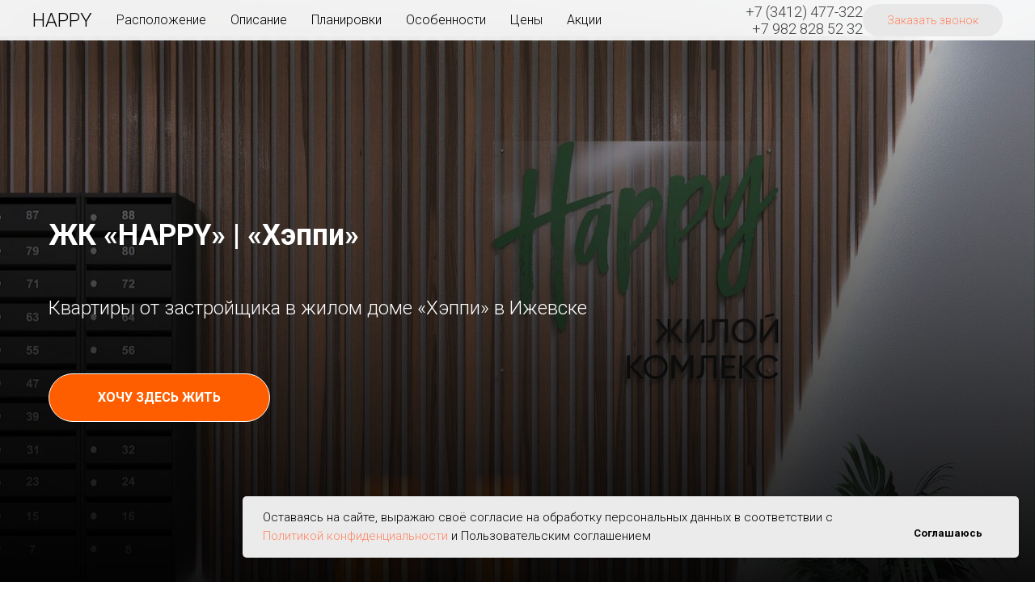

--- FILE ---
content_type: text/html; charset=UTF-8
request_url: https://resident18.com/happy-izhevsk
body_size: 27150
content:
<!DOCTYPE html> <html> <head> <meta charset="utf-8" /> <meta http-equiv="Content-Type" content="text/html; charset=utf-8" /> <meta name="viewport" content="width=device-width, initial-scale=1.0" /> <!--metatextblock--> <title>ЖК «HAPPY» | «Хэппи» — Новостройки Ижевска</title> <meta name="description" content="Жилой комплекс «Хэппи» в Ижевске: описание, фото, сроки сдачи, расположение домов, планировки квартир, особенности. Купить квартиру от официального застройщика ДРГ по ФЗ-214" /> <meta name="keywords" content="жилой, комплекс, жк, HAPPY, Хэппи, ижевск, дрг, застройщик, девелопмент, квартиры, планировки, расположение, отделка" /> <meta property="og:url" content="https://resident18.com/happy-izhevsk" /> <meta property="og:title" content="ЖК «HAPPY» | «Хэппи» — Новостройки Ижевска" /> <meta property="og:description" content="Жилой комплекс «Хэппи» в Ижевске: описание, фото, сроки сдачи, расположение домов, планировки квартир, особенности. Купить квартиру от официального застройщика ДРГ по ФЗ-214" /> <meta property="og:type" content="website" /> <meta property="og:image" content="https://static.tildacdn.com/tild3264-3838-4962-b632-653336376133/happy_izhevsk_00010.jpg" /> <link rel="canonical" href="https://resident18.com/happy-izhevsk"> <!--/metatextblock--> <meta name="format-detection" content="telephone=no" /> <meta http-equiv="x-dns-prefetch-control" content="on"> <link rel="dns-prefetch" href="https://ws.tildacdn.com"> <link rel="dns-prefetch" href="https://static.tildacdn.com"> <link rel="shortcut icon" href="https://static.tildacdn.com/tild6435-3662-4636-a662-313631343162/favicon_1.ico" type="image/x-icon" /> <link rel="apple-touch-icon" href="https://static.tildacdn.com/tild3666-3264-4661-a133-393935336533/logo.png"> <link rel="apple-touch-icon" sizes="76x76" href="https://static.tildacdn.com/tild3666-3264-4661-a133-393935336533/logo.png"> <link rel="apple-touch-icon" sizes="152x152" href="https://static.tildacdn.com/tild3666-3264-4661-a133-393935336533/logo.png"> <link rel="apple-touch-startup-image" href="https://static.tildacdn.com/tild3666-3264-4661-a133-393935336533/logo.png"> <meta name="msapplication-TileColor" content="#000000"> <meta name="msapplication-TileImage" content="https://static.tildacdn.com/tild3838-3134-4438-b262-636539316434/logo.png"> <link rel="alternate" type="application/rss+xml" title="Новостройки Ижевска" href="https://resident18.com/rss.xml" /> <!-- Assets --> <script src="https://neo.tildacdn.com/js/tilda-fallback-1.0.min.js" async charset="utf-8"></script> <link rel="stylesheet" href="https://static.tildacdn.com/css/tilda-grid-3.0.min.css" type="text/css" media="all" onerror="this.loaderr='y';"/> <link rel="stylesheet" href="https://static.tildacdn.com/ws/project1111170/tilda-blocks-page25874128.min.css?t=1769504296" type="text/css" media="all" onerror="this.loaderr='y';" /> <link rel="preconnect" href="https://fonts.gstatic.com"> <link href="https://fonts.googleapis.com/css2?family=Roboto:wght@300;400;500;700&subset=latin,cyrillic" rel="stylesheet"> <link rel="stylesheet" href="https://static.tildacdn.com/css/tilda-animation-2.0.min.css" type="text/css" media="all" onerror="this.loaderr='y';" /> <link rel="stylesheet" href="https://static.tildacdn.com/css/tilda-cover-1.0.min.css" type="text/css" media="all" onerror="this.loaderr='y';" /> <link rel="stylesheet" href="https://static.tildacdn.com/css/tilda-slds-1.4.min.css" type="text/css" media="print" onload="this.media='all';" onerror="this.loaderr='y';" /> <noscript><link rel="stylesheet" href="https://static.tildacdn.com/css/tilda-slds-1.4.min.css" type="text/css" media="all" /></noscript> <link rel="stylesheet" href="https://static.tildacdn.com/css/tilda-cards-1.0.min.css" type="text/css" media="all" onerror="this.loaderr='y';" /> <link rel="stylesheet" href="https://static.tildacdn.com/css/tilda-forms-1.0.min.css" type="text/css" media="all" onerror="this.loaderr='y';" /> <link rel="stylesheet" href="https://static.tildacdn.com/css/tilda-popup-1.1.min.css" type="text/css" media="print" onload="this.media='all';" onerror="this.loaderr='y';" /> <noscript><link rel="stylesheet" href="https://static.tildacdn.com/css/tilda-popup-1.1.min.css" type="text/css" media="all" /></noscript> <link rel="stylesheet" href="https://static.tildacdn.com/css/tilda-zoom-2.0.min.css" type="text/css" media="print" onload="this.media='all';" onerror="this.loaderr='y';" /> <noscript><link rel="stylesheet" href="https://static.tildacdn.com/css/tilda-zoom-2.0.min.css" type="text/css" media="all" /></noscript> <script nomodule src="https://static.tildacdn.com/js/tilda-polyfill-1.0.min.js" charset="utf-8"></script> <script type="text/javascript">function t_onReady(func) {if(document.readyState!='loading') {func();} else {document.addEventListener('DOMContentLoaded',func);}}
function t_onFuncLoad(funcName,okFunc,time) {if(typeof window[funcName]==='function') {okFunc();} else {setTimeout(function() {t_onFuncLoad(funcName,okFunc,time);},(time||100));}}function t_throttle(fn,threshhold,scope) {return function() {fn.apply(scope||this,arguments);};}</script> <script src="https://static.tildacdn.com/js/jquery-1.10.2.min.js" charset="utf-8" onerror="this.loaderr='y';"></script> <script src="https://static.tildacdn.com/js/tilda-scripts-3.0.min.js" charset="utf-8" defer onerror="this.loaderr='y';"></script> <script src="https://static.tildacdn.com/ws/project1111170/tilda-blocks-page25874128.min.js?t=1769504296" charset="utf-8" async onerror="this.loaderr='y';"></script> <script src="https://static.tildacdn.com/js/tilda-lazyload-1.0.min.js" charset="utf-8" async onerror="this.loaderr='y';"></script> <script src="https://static.tildacdn.com/js/tilda-animation-2.0.min.js" charset="utf-8" async onerror="this.loaderr='y';"></script> <script src="https://static.tildacdn.com/js/tilda-menu-1.0.min.js" charset="utf-8" async onerror="this.loaderr='y';"></script> <script src="https://static.tildacdn.com/js/tilda-cover-1.0.min.js" charset="utf-8" async onerror="this.loaderr='y';"></script> <script src="https://static.tildacdn.com/js/tilda-map-1.0.min.js" charset="utf-8" async onerror="this.loaderr='y';"></script> <script src="https://static.tildacdn.com/js/tilda-slds-1.4.min.js" charset="utf-8" async onerror="this.loaderr='y';"></script> <script src="https://static.tildacdn.com/js/hammer.min.js" charset="utf-8" async onerror="this.loaderr='y';"></script> <script src="https://static.tildacdn.com/js/tilda-paint-icons.min.js" charset="utf-8" async onerror="this.loaderr='y';"></script> <script src="https://static.tildacdn.com/js/tilda-cards-1.0.min.js" charset="utf-8" async onerror="this.loaderr='y';"></script> <script src="https://static.tildacdn.com/js/tilda-forms-1.0.min.js" charset="utf-8" async onerror="this.loaderr='y';"></script> <script src="https://static.tildacdn.com/js/tilda-popup-1.0.min.js" charset="utf-8" async onerror="this.loaderr='y';"></script> <script src="https://static.tildacdn.com/js/tilda-zoom-2.0.min.js" charset="utf-8" async onerror="this.loaderr='y';"></script> <script src="https://static.tildacdn.com/js/tilda-skiplink-1.0.min.js" charset="utf-8" async onerror="this.loaderr='y';"></script> <script src="https://static.tildacdn.com/js/tilda-events-1.0.min.js" charset="utf-8" async onerror="this.loaderr='y';"></script> <!-- nominify begin --><meta name="google-site-verification" content="yyQGxVA5ePdBjfjQNDlJ6FvxFVwy6EpIP7HjfknG_78" /> <!-- Rating@Mail.ru counter --> <script type="text/javascript">
var _tmr = window._tmr || (window._tmr = []);
_tmr.push({id: "3088853", type: "pageView", start: (new Date()).getTime()});
(function (d, w, id) {
  if (d.getElementById(id)) return;
  var ts = d.createElement("script"); ts.type = "text/javascript"; ts.async = true; ts.id = id;
  ts.src = "https://top-fwz1.mail.ru/js/code.js";
  var f = function () {var s = d.getElementsByTagName("script")[0]; s.parentNode.insertBefore(ts, s);};
  if (w.opera == "[object Opera]") { d.addEventListener("DOMContentLoaded", f, false); } else { f(); }
})(document, window, "topmailru-code");
</script><noscript><div> <img src="https://top-fwz1.mail.ru/counter?id=3088853;js=na" style="border:0;position:absolute;left:-9999px;" alt="Top.Mail.Ru" /> </div></noscript> <!-- //Rating@Mail.ru counter --> <!-- Top100 (Kraken) Counter --> <script>
    (function (w, d, c) {
    (w[c] = w[c] || []).push(function() {
        var options = {
            project: 6566047,
        };
        try {
            w.top100Counter = new top100(options);
        } catch(e) { }
    });
    var n = d.getElementsByTagName("script")[0],
    s = d.createElement("script"),
    f = function () { n.parentNode.insertBefore(s, n); };
    s.type = "text/javascript";
    s.async = true;
    s.src =
    (d.location.protocol == "https:" ? "https:" : "http:") +
    "//st.top100.ru/top100/top100.js";

    if (w.opera == "[object Opera]") {
    d.addEventListener("DOMContentLoaded", f, false);
} else { f(); }
})(window, document, "_top100q");
</script> <noscript> <img src="//counter.rambler.ru/top100.cnt?pid=6566047" alt="Топ-100" /> </noscript> <!-- END Top100 (Kraken) Counter --><!-- nominify end --><script type="text/javascript">window.dataLayer=window.dataLayer||[];</script> <script type="text/javascript">(function() {if((/bot|google|yandex|baidu|bing|msn|duckduckbot|teoma|slurp|crawler|spider|robot|crawling|facebook/i.test(navigator.userAgent))===false&&typeof(sessionStorage)!='undefined'&&sessionStorage.getItem('visited')!=='y'&&document.visibilityState){var style=document.createElement('style');style.type='text/css';style.innerHTML='@media screen and (min-width: 980px) {.t-records {opacity: 0;}.t-records_animated {-webkit-transition: opacity ease-in-out .2s;-moz-transition: opacity ease-in-out .2s;-o-transition: opacity ease-in-out .2s;transition: opacity ease-in-out .2s;}.t-records.t-records_visible {opacity: 1;}}';document.getElementsByTagName('head')[0].appendChild(style);function t_setvisRecs(){var alr=document.querySelectorAll('.t-records');Array.prototype.forEach.call(alr,function(el) {el.classList.add("t-records_animated");});setTimeout(function() {Array.prototype.forEach.call(alr,function(el) {el.classList.add("t-records_visible");});sessionStorage.setItem("visited","y");},400);}
document.addEventListener('DOMContentLoaded',t_setvisRecs);}})();</script></head> <body class="t-body" style="margin:0;"> <!--allrecords--> <div id="allrecords" class="t-records" data-hook="blocks-collection-content-node" data-tilda-project-id="1111170" data-tilda-page-id="25874128" data-tilda-page-alias="happy-izhevsk" data-tilda-formskey="4a420902086044fd820848579141156d" data-tilda-lazy="yes" data-tilda-root-zone="com" data-tilda-project-headcode="yes" data-tilda-project-country="RU"> <div id="rec417669256" class="r t-rec t-rec_pt_0 t-rec_pb_0" style="padding-top:0px;padding-bottom:0px; " data-animationappear="off" data-record-type="257"> <!-- T228 --> <div id="nav417669256marker"></div> <div class="tmenu-mobile tmenu-mobile_positionfixed"> <div class="tmenu-mobile__container"> <div class="tmenu-mobile__text t-name t-name_md" field="menu_mob_title">ЖК «HAPPY» — Ижевск</div> <button type="button"
class="t-menuburger t-menuburger_first "
aria-label="Навигационное меню"
aria-expanded="false"> <span style="background-color:#fff;"></span> <span style="background-color:#fff;"></span> <span style="background-color:#fff;"></span> <span style="background-color:#fff;"></span> </button> <script>function t_menuburger_init(recid) {var rec=document.querySelector('#rec' + recid);if(!rec) return;var burger=rec.querySelector('.t-menuburger');if(!burger) return;var isSecondStyle=burger.classList.contains('t-menuburger_second');if(isSecondStyle&&!window.isMobile&&!('ontouchend' in document)) {burger.addEventListener('mouseenter',function() {if(burger.classList.contains('t-menuburger-opened')) return;burger.classList.remove('t-menuburger-unhovered');burger.classList.add('t-menuburger-hovered');});burger.addEventListener('mouseleave',function() {if(burger.classList.contains('t-menuburger-opened')) return;burger.classList.remove('t-menuburger-hovered');burger.classList.add('t-menuburger-unhovered');setTimeout(function() {burger.classList.remove('t-menuburger-unhovered');},300);});}
burger.addEventListener('click',function() {if(!burger.closest('.tmenu-mobile')&&!burger.closest('.t450__burger_container')&&!burger.closest('.t466__container')&&!burger.closest('.t204__burger')&&!burger.closest('.t199__js__menu-toggler')) {burger.classList.toggle('t-menuburger-opened');burger.classList.remove('t-menuburger-unhovered');}});var menu=rec.querySelector('[data-menu="yes"]');if(!menu) return;var menuLinks=menu.querySelectorAll('.t-menu__link-item');var submenuClassList=['t978__menu-link_hook','t978__tm-link','t966__tm-link','t794__tm-link','t-menusub__target-link'];Array.prototype.forEach.call(menuLinks,function(link) {link.addEventListener('click',function() {var isSubmenuHook=submenuClassList.some(function(submenuClass) {return link.classList.contains(submenuClass);});if(isSubmenuHook) return;burger.classList.remove('t-menuburger-opened');});});menu.addEventListener('clickedAnchorInTooltipMenu',function() {burger.classList.remove('t-menuburger-opened');});}
t_onReady(function() {t_onFuncLoad('t_menuburger_init',function(){t_menuburger_init('417669256');});});</script> <style>.t-menuburger{position:relative;flex-shrink:0;width:28px;height:20px;padding:0;border:none;background-color:transparent;outline:none;-webkit-transform:rotate(0deg);transform:rotate(0deg);transition:transform .5s ease-in-out;cursor:pointer;z-index:999;}.t-menuburger span{display:block;position:absolute;width:100%;opacity:1;left:0;-webkit-transform:rotate(0deg);transform:rotate(0deg);transition:.25s ease-in-out;height:3px;background-color:#000;}.t-menuburger span:nth-child(1){top:0px;}.t-menuburger span:nth-child(2),.t-menuburger span:nth-child(3){top:8px;}.t-menuburger span:nth-child(4){top:16px;}.t-menuburger__big{width:42px;height:32px;}.t-menuburger__big span{height:5px;}.t-menuburger__big span:nth-child(2),.t-menuburger__big span:nth-child(3){top:13px;}.t-menuburger__big span:nth-child(4){top:26px;}.t-menuburger__small{width:22px;height:14px;}.t-menuburger__small span{height:2px;}.t-menuburger__small span:nth-child(2),.t-menuburger__small span:nth-child(3){top:6px;}.t-menuburger__small span:nth-child(4){top:12px;}.t-menuburger-opened span:nth-child(1){top:8px;width:0%;left:50%;}.t-menuburger-opened span:nth-child(2){-webkit-transform:rotate(45deg);transform:rotate(45deg);}.t-menuburger-opened span:nth-child(3){-webkit-transform:rotate(-45deg);transform:rotate(-45deg);}.t-menuburger-opened span:nth-child(4){top:8px;width:0%;left:50%;}.t-menuburger-opened.t-menuburger__big span:nth-child(1){top:6px;}.t-menuburger-opened.t-menuburger__big span:nth-child(4){top:18px;}.t-menuburger-opened.t-menuburger__small span:nth-child(1),.t-menuburger-opened.t-menuburger__small span:nth-child(4){top:6px;}@media (hover),(min-width:0\0){.t-menuburger_first:hover span:nth-child(1){transform:translateY(1px);}.t-menuburger_first:hover span:nth-child(4){transform:translateY(-1px);}.t-menuburger_first.t-menuburger__big:hover span:nth-child(1){transform:translateY(3px);}.t-menuburger_first.t-menuburger__big:hover span:nth-child(4){transform:translateY(-3px);}}.t-menuburger_second span:nth-child(2),.t-menuburger_second span:nth-child(3){width:80%;left:20%;right:0;}@media (hover),(min-width:0\0){.t-menuburger_second.t-menuburger-hovered span:nth-child(2),.t-menuburger_second.t-menuburger-hovered span:nth-child(3){animation:t-menuburger-anim 0.3s ease-out normal forwards;}.t-menuburger_second.t-menuburger-unhovered span:nth-child(2),.t-menuburger_second.t-menuburger-unhovered span:nth-child(3){animation:t-menuburger-anim2 0.3s ease-out normal forwards;}}.t-menuburger_second.t-menuburger-opened span:nth-child(2),.t-menuburger_second.t-menuburger-opened span:nth-child(3){left:0;right:0;width:100%!important;}.t-menuburger_third span:nth-child(4){width:70%;left:unset;right:0;}@media (hover),(min-width:0\0){.t-menuburger_third:not(.t-menuburger-opened):hover span:nth-child(4){width:100%;}}.t-menuburger_third.t-menuburger-opened span:nth-child(4){width:0!important;right:50%;}.t-menuburger_fourth{height:12px;}.t-menuburger_fourth.t-menuburger__small{height:8px;}.t-menuburger_fourth.t-menuburger__big{height:18px;}.t-menuburger_fourth span:nth-child(2),.t-menuburger_fourth span:nth-child(3){top:4px;opacity:0;}.t-menuburger_fourth span:nth-child(4){top:8px;}.t-menuburger_fourth.t-menuburger__small span:nth-child(2),.t-menuburger_fourth.t-menuburger__small span:nth-child(3){top:3px;}.t-menuburger_fourth.t-menuburger__small span:nth-child(4){top:6px;}.t-menuburger_fourth.t-menuburger__small span:nth-child(2),.t-menuburger_fourth.t-menuburger__small span:nth-child(3){top:3px;}.t-menuburger_fourth.t-menuburger__small span:nth-child(4){top:6px;}.t-menuburger_fourth.t-menuburger__big span:nth-child(2),.t-menuburger_fourth.t-menuburger__big span:nth-child(3){top:6px;}.t-menuburger_fourth.t-menuburger__big span:nth-child(4){top:12px;}@media (hover),(min-width:0\0){.t-menuburger_fourth:not(.t-menuburger-opened):hover span:nth-child(1){transform:translateY(1px);}.t-menuburger_fourth:not(.t-menuburger-opened):hover span:nth-child(4){transform:translateY(-1px);}.t-menuburger_fourth.t-menuburger__big:not(.t-menuburger-opened):hover span:nth-child(1){transform:translateY(3px);}.t-menuburger_fourth.t-menuburger__big:not(.t-menuburger-opened):hover span:nth-child(4){transform:translateY(-3px);}}.t-menuburger_fourth.t-menuburger-opened span:nth-child(1),.t-menuburger_fourth.t-menuburger-opened span:nth-child(4){top:4px;}.t-menuburger_fourth.t-menuburger-opened span:nth-child(2),.t-menuburger_fourth.t-menuburger-opened span:nth-child(3){opacity:1;}@keyframes t-menuburger-anim{0%{width:80%;left:20%;right:0;}50%{width:100%;left:0;right:0;}100%{width:80%;left:0;right:20%;}}@keyframes t-menuburger-anim2{0%{width:80%;left:0;}50%{width:100%;right:0;left:0;}100%{width:80%;left:20%;right:0;}}</style> </div> </div> <style>.tmenu-mobile{background-color:#111;display:none;width:100%;top:0;z-index:990;}.tmenu-mobile_positionfixed{position:fixed;}.tmenu-mobile__text{color:#fff;}.tmenu-mobile__container{min-height:64px;padding:20px;position:relative;box-sizing:border-box;display:-webkit-flex;display:-ms-flexbox;display:flex;-webkit-align-items:center;-ms-flex-align:center;align-items:center;-webkit-justify-content:space-between;-ms-flex-pack:justify;justify-content:space-between;}.tmenu-mobile__list{display:block;}.tmenu-mobile__burgerlogo{display:inline-block;font-size:24px;font-weight:400;white-space:nowrap;vertical-align:middle;}.tmenu-mobile__imglogo{height:auto;display:block;max-width:300px!important;box-sizing:border-box;padding:0;margin:0 auto;}@media screen and (max-width:980px){.tmenu-mobile__menucontent_hidden{display:none;height:100%;}.tmenu-mobile{display:block;}}@media screen and (max-width:980px){#rec417669256 .tmenu-mobile__menucontent_fixed{position:fixed;top:64px;}#rec417669256 .t-menuburger{-webkit-order:1;-ms-flex-order:1;order:1;}}</style> <style> #rec417669256 .tmenu-mobile__burgerlogo a{font-weight:300;text-transform:uppercase;}</style> <style> #rec417669256 .tmenu-mobile__burgerlogo__title{font-weight:300;text-transform:uppercase;}</style> <div id="nav417669256" class="t228 t228__positionfixed tmenu-mobile__menucontent_hidden tmenu-mobile__menucontent_fixed" style="background-color: rgba(255,255,255,0.90); height:50px; " data-bgcolor-hex="#ffffff" data-bgcolor-rgba="rgba(255,255,255,0.90)" data-navmarker="nav417669256marker" data-appearoffset="" data-bgopacity-two="80" data-menushadow="" data-menushadow-css="" data-bgopacity="0.90" data-bgcolor-rgba-afterscroll="rgba(255,255,255,0.80)" data-menu-items-align="left" data-menu="yes"> <div class="t228__maincontainer " style="height:50px;"> <div class="t228__padding40px"></div> <div class="t228__leftside"> <div class="t228__leftcontainer"> <a href="/happy-izhevsk" class="t228__imgwrapper"> <div class="t228__logo t-title" field="title">HAPPY</div> </a> </div> </div> <div class="t228__centerside t228__menualign_left"> <nav class="t228__centercontainer"> <ul role="list" class="t228__list t-menu__list"> <li class="t228__list_item"
style="padding:0 15px 0 0;"> <a class="t-menu__link-item"
href="#rec417669259" data-menu-submenu-hook="" data-menu-item-number="1">
Расположение
</a> </li> <li class="t228__list_item"
style="padding:0 15px;"> <a class="t-menu__link-item"
href="#rec417669260" data-menu-submenu-hook="" data-menu-item-number="2">
Описание
</a> </li> <li class="t228__list_item"
style="padding:0 15px;"> <a class="t-menu__link-item"
href="#rec417669263" data-menu-submenu-hook="" data-menu-item-number="3">
Планировки
</a> </li> <li class="t228__list_item"
style="padding:0 15px;"> <a class="t-menu__link-item"
href="#rec417669267" data-menu-submenu-hook="" data-menu-item-number="4">
Особенности
</a> </li> <li class="t228__list_item"
style="padding:0 15px;"> <a class="t-menu__link-item"
href="#popup:myform3" data-menu-submenu-hook="" data-menu-item-number="5">
Цены
</a> </li> <li class="t228__list_item"
style="padding:0 0 0 15px;"> <a class="t-menu__link-item"
href="#rec417669282" data-menu-submenu-hook="" data-menu-item-number="6">
Акции
</a> </li> </ul> </nav> </div> <div class="t228__rightside"> <div class="t228__rightcontainer"> <div class="t228__right_descr" field="descr"><div style="color:#3e3e3e;" data-customstyle="yes"><a href="tel:+7 3412 477-322" style="">+7 (3412) 477-322</a><br /> <a href="tel:+7 982 828 52 32" style="">+7 982 828 52 32</a><br /></div></div> <div class="t228__right_buttons"> <div class="t228__right_buttons_wrap"> <div class="t228__right_buttons_but"> <a
class="t-btn t-btnflex t-btnflex_type_button t-btnflex_sm"
href="#popup:myform1"><span class="t-btnflex__text">Заказать звонок</span> <style>#rec417669256 .t-btnflex.t-btnflex_type_button {background-color:#e8e8e8;--border-width:0px;border-style:none !important;border-radius:30px;box-shadow:none !important;font-weight:300;transition-duration:0.2s;transition-property:background-color,color,border-color,box-shadow,opacity,transform,gap;transition-timing-function:ease-in-out;}@media (hover:hover) {#rec417669256 .t-btnflex.t-btnflex_type_button:not(.t-animate_no-hover):hover {background-color:#ff9c5e !important;}#rec417669256 .t-btnflex.t-btnflex_type_button:not(.t-animate_no-hover):focus-visible {background-color:#ff9c5e !important;}}</style></a> </div> </div> </div> </div> </div> <div class="t228__padding40px"> </div> </div> </div> <style>@media screen and (max-width:980px){#rec417669256 .t228{}}</style> <script>window.addEventListener('resize',t_throttle(function() {t_onFuncLoad('t_menu__setBGcolor',function() {t_menu__setBGcolor('417669256','.t228');});}));t_onReady(function() {t_onFuncLoad('t_menu__highlightActiveLinks',function() {t_menu__highlightActiveLinks('.t228__list_item a');});t_onFuncLoad('t_menu__findAnchorLinks',function() {t_menu__findAnchorLinks('417669256','.t228__list_item a');});t_onFuncLoad('t228__init',function() {t228__init('417669256');});t_onFuncLoad('t_menu__setBGcolor',function() {t_menu__setBGcolor('417669256','.t228');});t_onFuncLoad('t_menu__interactFromKeyboard',function() {t_menu__interactFromKeyboard('417669256');});t_onFuncLoad('t_menu__changeBgOpacity',function() {t_menu__changeBgOpacity('417669256','.t228');window.addEventListener('scroll',t_throttle(function() {t_menu__changeBgOpacity('417669256','.t228');}));});t_onFuncLoad('t_menu__createMobileMenu',function() {t_menu__createMobileMenu('417669256','.t228');});});</script> <style>#rec417669256 .t-menu__link-item{-webkit-transition:color 0.3s ease-in-out,opacity 0.3s ease-in-out;transition:color 0.3s ease-in-out,opacity 0.3s ease-in-out;position:relative;}#rec417669256 .t-menu__link-item:not(.t-active):not(.tooltipstered)::after{content:'';position:absolute;left:0;bottom:20%;opacity:0;width:100%;height:100%;border-bottom:0px solid #d15000;-webkit-box-shadow:inset 0px -1px 0px 0px #d15000;-moz-box-shadow:inset 0px -1px 0px 0px #d15000;box-shadow:inset 0px -1px 0px 0px #d15000;-webkit-transition:all 0.3s ease;transition:all 0.3s ease;pointer-events:none;}#rec417669256 .t-menu__link-item.t-active:not(.t978__menu-link){color:#000000 !important;font-weight:700 !important;}#rec417669256 .t-menu__link-item.t-active::after{content:'';position:absolute;left:0;-webkit-transition:all 0.3s ease;transition:all 0.3s ease;opacity:1;width:100%;height:100%;bottom:-0px;border-bottom:0px solid #000000;-webkit-box-shadow:inset 0px -1px 0px 0px #000000;-moz-box-shadow:inset 0px -1px 0px 0px #000000;box-shadow:inset 0px -1px 0px 0px #000000;}#rec417669256 .t-menu__link-item:not(.t-active):not(.tooltipstered):hover{color:#d15000 !important;opacity:1 !important;}#rec417669256 .t-menu__link-item:not(.t-active):not(.tooltipstered):focus-visible{color:#d15000 !important;opacity:1 !important;}#rec417669256 .t-menu__link-item:not(.t-active):not(.tooltipstered):hover::after{opacity:1;bottom:-0px;}#rec417669256 .t-menu__link-item:not(.t-active):not(.tooltipstered):focus-visible::after{opacity:1;bottom:-0px;}@supports (overflow:-webkit-marquee) and (justify-content:inherit){#rec417669256 .t-menu__link-item,#rec417669256 .t-menu__link-item.t-active{opacity:1 !important;}}</style> <style> #rec417669256 .t228__leftcontainer a{font-weight:300;text-transform:uppercase;}#rec417669256 a.t-menu__link-item{color:#000000;font-weight:300;}#rec417669256 .t228__right_langs_lang a{color:#000000;font-weight:300;}#rec417669256 .t228__right_descr{font-size:18px;color:#000000;font-weight:300;}</style> <style> #rec417669256 .t228__logo{font-weight:300;text-transform:uppercase;}</style> </div> <div id="rec417669258" class="r t-rec" style="background-color:#ffffff; " data-record-type="338" data-bg-color="#ffffff"> <!-- cover --> <div class="t-cover" id="recorddiv417669258"bgimgfield="img"style="height:110vh;background-image:url('https://thb.tildacdn.com/tild6530-3030-4734-a535-616538383335/-/resize/20x/happy_izhevsk_00007.jpg');"> <div class="t-cover__carrier" id="coverCarry417669258"data-content-cover-id="417669258"data-content-cover-bg="https://static.tildacdn.com/tild6530-3030-4734-a535-616538383335/happy_izhevsk_00007.jpg"data-display-changed="true"data-content-cover-height="110vh"data-content-cover-parallax="fixed"data-content-use-image-for-mobile-cover=""style="height:110vh; background-position:center top;" role="img" aria-label="Логотип на стене в холле ЖК Хэппи в Ижевске"itemscope itemtype="http://schema.org/ImageObject"><meta itemprop="image" content="https://static.tildacdn.com/tild6530-3030-4734-a535-616538383335/happy_izhevsk_00007.jpg"><meta itemprop="caption" content="Логотип на стене в холле ЖК Хэппи в Ижевске"></div> <div class="t-cover__filter" style="height:110vh;background-image: linear-gradient(to bottom, rgba(0,0,0,0.20), rgba(0,0,0,1));"></div> <div class="t338"> <div class="t-container"> <div class="t-col t-col_12 "> <div class="t-cover__wrapper t-valign_middle" style="height:110vh; position: relative;z-index: 1;"> <div class="t338 t-align_left" style=""> <div data-hook-content="covercontent"> <div class="t339__wrapper"> <h1 class="t338__title t-title t-title_xxs" field="title">ЖК «HAPPY» | «Хэппи»<br /></h1> <div class="t338__descr t-descr t-descr_xl" field="descr">Квартиры от застройщика в жилом доме «Хэппи» в Ижевске</div> <a
class="t-btn t-btnflex t-btnflex_type_button t-btnflex_md t338__btn"
href="#popup:myform" data-btneffects-first="btneffects-ripple"><span class="t-btnflex__text">ХОЧУ ЗДЕСЬ ЖИТЬ</span> <style>#rec417669258 .t-btnflex.t-btnflex_type_button {color:#ffffff;background-color:#ff5e00;border-style:solid !important;border-color:#ffffff !important;--border-width:1px;border-radius:30px;box-shadow:none !important;font-weight:700;white-space:normal;transition-duration:0.2s;transition-property:background-color,color,border-color,box-shadow,opacity,transform,gap;transition-timing-function:ease-in-out;}@media (hover:hover) {#rec417669258 .t-btnflex.t-btnflex_type_button:not(.t-animate_no-hover):hover {background-color:#f05c00 !important;}#rec417669258 .t-btnflex.t-btnflex_type_button:not(.t-animate_no-hover):focus-visible {background-color:#f05c00 !important;}}</style></a> </div> </div> </div> </div> </div> </div> </div> <!-- arrow --> <div class="t-cover__arrow"><div class="t-cover__arrow-wrapper t-cover__arrow-wrapper_animated"><div class="t-cover__arrow_mobile"><svg role="presentation" class="t-cover__arrow-svg" style="fill:#d1d1d1;" x="0px" y="0px" width="38.417px" height="18.592px" viewBox="0 0 38.417 18.592" style="enable-background:new 0 0 38.417 18.592;"><g><path d="M19.208,18.592c-0.241,0-0.483-0.087-0.673-0.261L0.327,1.74c-0.408-0.372-0.438-1.004-0.066-1.413c0.372-0.409,1.004-0.439,1.413-0.066L19.208,16.24L36.743,0.261c0.411-0.372,1.042-0.342,1.413,0.066c0.372,0.408,0.343,1.041-0.065,1.413L19.881,18.332C19.691,18.505,19.449,18.592,19.208,18.592z"/></g></svg></div></div></div> <!-- arrow --> </div> <style>#rec417669258 .t-btn[data-btneffects-first],#rec417669258 .t-btn[data-btneffects-second],#rec417669258 .t-btn[data-btneffects-third],#rec417669258 .t-btn[data-btneffects-block],#rec417669258 .t-submit[data-btneffects-first],#rec417669258 .t-submit[data-btneffects-second],#rec417669258 .t-submit[data-btneffects-third],#rec417669258 .t-submit[data-btneffects-block]{position:relative;overflow:hidden;isolation:isolate;}#rec417669258 .t-btn[data-btneffects-first="btneffects-ripple"] .t-btn_effects,#rec417669258 .t-submit[data-btneffects-first="btneffects-ripple"] .t-btn_effects{position:absolute;top:0;bottom:0;left:0;right:0;}#rec417669258 .t-btn[data-btneffects-first="btneffects-ripple"] .t-btn_effects::after,#rec417669258 .t-submit[data-btneffects-first="btneffects-ripple"] .t-btn_effects::after{content:'';position:absolute;height:350%;width:200%;top:0;left:-100%;background:rgba(255,255,255,0.8);border-radius:100%;-webkit-transform:scale(0);-ms-transform:scale(0);transform:scale(0);z-index:20;-webkit-animation-name:ripple;animation-name:ripple;-webkit-animation-duration:6s;animation-duration:6s;-webkit-animation-timing-function:linear;animation-timing-function:linear;-webkit-animation-iteration-count:infinite;animation-iteration-count:infinite;}#rec417669258 .t-btn[data-btneffects-first="btneffects-ripple"] .t-btn_effects_md::after,#rec417669258 .t-submit[data-btneffects-first="btneffects-ripple"] .t-btn_effects_md::after{left:-130%;}#rec417669258 .t-btn[data-btneffects-first="btneffects-ripple"] .t-btn_effects_lg::after,#rec417669258 .t-submit[data-btneffects-first="btneffects-ripple"] .t-btn_effects_lg::after{left:-150%;}@-webkit-keyframes ripple{20%{opacity:0;-webkit-transform:scale(2.5);transform:scale(2.5);}100%{opacity:0;-webkit-transform:scale(2.5);transform:scale(2.5);}}@keyframes ripple{20%{opacity:0;-webkit-transform:scale(2.5);transform:scale(2.5);}100%{opacity:0;-webkit-transform:scale(2.5);transform:scale(2.5);}}</style> <script>t_onReady(function() {window.setTimeout(function() {var rec=document.getElementById('rec417669258');if(!rec) return;var firstButton=rec.querySelectorAll('.t-btn[data-btneffects-first], .t-submit[data-btneffects-first]');Array.prototype.forEach.call(firstButton,function(button) {var buttonEffect=button.querySelector('.t-btn_effects');if(!buttonEffect) {button.insertAdjacentHTML('beforeend','<div class="t-btn_effects"></div>');buttonEffect=button.querySelector('.t-btn_effects');};if(button.offsetWidth>260) {buttonEffect.classList.add('t-btn_effects_md');};if(button.offsetWidth>360) {buttonEffect.classList.remove('t-btn_effects_md');buttonEffect.classList.add('t-btn_effects_lg');}});},1000);});</script> <style> #rec417669258 .t338__title{font-weight:700;opacity:1;}</style> </div> <div id="rec417669259" class="r t-rec t-rec_pt_0 t-rec_pb_0" style="padding-top:0px;padding-bottom:0px; " data-animationappear="off" data-record-type="554"> <!-- T554 --> <div class="t554" data-display-changed="true"> <div class="t554__general-wrapper t554__general-wrapper_padding t-width t-width_100 t-margin_auto"> <div class="t554__card-wrapper"> <div class="t554__card t-width_4 t-align_left" style=" top:120px;"> <div class="t554__title t-heading t-heading_sm" field="title">Расположение</div> <div class="t-text t-descr_sm" field="text">«Хэппи» находится на ул. Холмогорова, 113 рядом с ТЦ Талисман в Октябрьском районе Ижевска.</div> </div> </div> <div class="t-map-lazyload t554_map" style="width:100%; height:95vh;" data-maplazy-load="false"><div
class="t-map"
id="separateMap417669259" data-map-language="" data-map-x="-74.005941" data-map-y="40.7127837" data-map-zoom="15" data-map-title="Расположение" data-map-mode=""
style="width:100%; position: relative; height:95vh;"> </div> <script type="text/javascript">var arMapMarkers417669259=[{title:"ЖК «Хэппи» — Ижевск",descr:"&lt;strong&gt;ЖК «Хэппи» — Ижевск&lt;/strong&gt;",lat:"56.8807788",lng:"53.2046555",color:null,url:null,isOpen:false,isHidden:false,offset:null,},];t_onReady(function() {t_map_lazyload_add_map();window.addEventListener('scroll',t_throttle(t_map_lazyload_add_map,300));function t_map_lazyload_add_map() {var windowHeight=window.innerHeight;var scrollDiffHeigth=700;var rec=document.getElementById('rec' + 417669259);if(!rec) return;var map=rec.querySelector('.t-map-lazyload');if(!map) return;var blockTop=map.getBoundingClientRect().top + window.pageYOffset;if(window.pageYOffset>blockTop - windowHeight - scrollDiffHeigth) {if(map.getAttribute('data-maplazy-load')==='false') {map.setAttribute('data-maplazy-load','true');t_onFuncLoad('t_appendYandexMap',function() {t_appendYandexMap("417669259","445ce976-7aaf-4c6f-a038-6b9ebdabf46a");});}}}});</script> </div> </div> </div> <script>t_onReady(function() {t_onFuncLoad('t554__init',function() {t554__init('417669259');});});</script> </div> <div id="rec417669260" class="r t-rec t-rec_pt_120 t-rec_pb_90" style="padding-top:120px;padding-bottom:90px; " data-record-type="467"> <!-- T467 --> <div class="t467"> <div class="t-container t-align_left"> <div class="t-col t-col_12 "> <h2 class="t467__title t-title t-title_lg " field="title">Описание ЖК «Хэппи»</h2> <div class="t467__descr t-descr t-descr_xl " field="descr">ЖК «HAPPY» | «Хэппи» — это новый 17-этажный жилой дом с подземным паркингом и собственной газовой котельной, расположенный по адресу ул. Холмогорова, 113 рядом с ТЦ Талисман на опушке Холмогоровского леса в Октябрьском районе Ижевска.<br />В «Хэппи» представлены квартиры площадью 29-87 м² смарт-планировок с просторными кухнями-гостиными.<br /></div> <a
class="t-btn t-btnflex t-btnflex_type_button t-btnflex_md"
href="#popup:myform"><span class="t-btnflex__text">ХОЧУ ЗДЕСЬ ЖИТЬ</span> <style>#rec417669260 .t-btnflex.t-btnflex_type_button {color:#ffffff;background-color:#ff5e00;--border-width:0px;border-style:none !important;border-radius:50px;box-shadow:none !important;transition-duration:0.2s;transition-property:background-color,color,border-color,box-shadow,opacity,transform,gap;transition-timing-function:ease-in-out;}</style></a> </div> </div> </div> </div> <div id="rec417669261" class="r t-rec t-rec_pt_0 t-rec_pb_0" style="padding-top:0px;padding-bottom:0px; " data-animationappear="off" data-record-type="680"> <!-- t680 --> <!-- @classes: t-descr t-descr_xxs --> <div class="t680"> <div class="t680__container t-container_100 "> <div class="t680__row t680__row_indent-20px t-row"> <div class="t680__tile t680__tile_left t680__tile_big-img t680__top" itemscope itemtype="http://schema.org/ImageObject"> <meta itemprop="image" content="https://static.tildacdn.com/tild6464-3437-4236-a637-303837323133/happy_izhevsk_00010.jpg"> <meta itemprop="caption" content="Дом Хэппи в Ижевске"> <div class="t680__bgimg t680__bgimg_lg t-bgimg" data-original="https://static.tildacdn.com/tild6464-3437-4236-a637-303837323133/happy_izhevsk_00010.jpg"
bgimgfield="gi_img__0" data-lazy-rule="comm:resize,round:100" data-zoomable="yes" data-zoom-target="0" data-img-zoom-url="https://static.tildacdn.com/tild6464-3437-4236-a637-303837323133/happy_izhevsk_00010.jpg" style="background: url('https://thb.tildacdn.com/tild6464-3437-4236-a637-303837323133/-/resizeb/20x/happy_izhevsk_00010.jpg') center center no-repeat;background-size: cover;"
role="img" aria-label="Дом Хэппи в Ижевске"></div> </div> <div
class="t680__tile t680__tile_right "> <div class="t680__bgimg_wrapper t680__bgimg_wrapper_left" itemscope itemtype="http://schema.org/ImageObject"> <meta itemprop="image" content="https://static.tildacdn.com/tild6263-6136-4831-b833-363364383762/happy_izhevsk_00012.jpg"> <meta itemprop="caption" content="Дом Хэппи в Ижевске вечером"> <div class="t680__bgimg t680__bgimg_sm t-bgimg" data-original="https://static.tildacdn.com/tild6263-6136-4831-b833-363364383762/happy_izhevsk_00012.jpg"
bgimgfield="gi_img__1" data-lazy-rule="comm:resize,round:100" data-zoomable="yes" data-zoom-target="1" data-img-zoom-url="https://static.tildacdn.com/tild6263-6136-4831-b833-363364383762/happy_izhevsk_00012.jpg" style="background: url('https://thb.tildacdn.com/tild6263-6136-4831-b833-363364383762/-/resizeb/20x/happy_izhevsk_00012.jpg') center center no-repeat;background-size: cover;"
role="img" aria-label="Дом Хэппи в Ижевске вечером"></div> </div> <div class="t680__bgimg_wrapper t680__bgimg_wrapper_right" itemscope itemtype="http://schema.org/ImageObject"> <meta itemprop="image" content="https://static.tildacdn.com/tild3564-6234-4966-b665-313138613439/happy_izhevsk_00005.jpg"> <meta itemprop="caption" content="Фасад дома Хэппи в Ижевске"> <div class="t680__bgimg t680__bgimg_sm t-bgimg" data-original="https://static.tildacdn.com/tild3564-6234-4966-b665-313138613439/happy_izhevsk_00005.jpg"
bgimgfield="gi_img__2" data-lazy-rule="comm:resize,round:100" data-zoomable="yes" data-zoom-target="2" data-img-zoom-url="https://static.tildacdn.com/tild3564-6234-4966-b665-313138613439/happy_izhevsk_00005.jpg" style="background: url('https://thb.tildacdn.com/tild3564-6234-4966-b665-313138613439/-/resizeb/20x/happy_izhevsk_00005.jpg') center center no-repeat;background-size: cover;"
role="img" aria-label="Фасад дома Хэппи в Ижевске"></div> </div> <div class="t680__gap"></div> <div class="t680__bgimg_wrapper t680__bgimg_wrapper_left t680__bgimg_wrapper_100" itemscope itemtype="http://schema.org/ImageObject"> <meta itemprop="image" content="https://static.tildacdn.com/tild3239-6439-4335-a239-643461343539/happy_izhevsk_00001.jpg"> <meta itemprop="caption" content="Двор дома Хэппи в Ижевске"> <div class="t680__bgimg t680__bgimg_sm t-bgimg" data-original="https://static.tildacdn.com/tild3239-6439-4335-a239-643461343539/happy_izhevsk_00001.jpg"
bgimgfield="gi_img__3" data-lazy-rule="comm:resize,round:100" data-zoomable="yes" data-zoom-target="3" data-img-zoom-url="https://static.tildacdn.com/tild3239-6439-4335-a239-643461343539/happy_izhevsk_00001.jpg" style="background: url('https://thb.tildacdn.com/tild3239-6439-4335-a239-643461343539/-/resizeb/20x/happy_izhevsk_00001.jpg') center center no-repeat;background-size: cover;"
role="img" aria-label="Двор дома Хэппи в Ижевске"></div> </div> </div> </div> </div> </div> </div> <div id="rec417669262" class="r t-rec t-rec_pb_45" style="padding-bottom:45px; " data-record-type="467"> <!-- T467 --> <div class="t467"> <div class="t-container t-align_left"> <div class="t-col t-col_12 "> <a
class="t-btn t-btnflex t-btnflex_type_button t-btnflex_md"
href="#popup:myform2"><span class="t-btnflex__text">ХОЧУ КВАРТИРУ</span> <style>#rec417669262 .t-btnflex.t-btnflex_type_button {color:#ffffff;background-color:#ff5e00;--border-width:0px;border-style:none !important;border-radius:50px;box-shadow:none !important;transition-duration:0.2s;transition-property:background-color,color,border-color,box-shadow,opacity,transform,gap;transition-timing-function:ease-in-out;}</style></a> </div> </div> </div> </div> <div id="rec417669263" class="r t-rec t-rec_pt_90 t-rec_pb_0" style="padding-top:90px;padding-bottom:0px; " data-animationappear="off" data-record-type="795"> <!-- T795 --> <div class="t795"> <div class="t-container t-align_left"> <div class="t-col t-col_12 "> <h2 class="t795__title t-title t-title_xs" field="title">Планировки квартир в доме «Хэппи»</h2> </div> </div> </div> </div> <div id="rec417669265" class="r t-rec t-rec_pb_45" style="padding-bottom:45px; " data-record-type="3"> <!-- T107 --> <div class="t107"> <div class="t-align_center" itemscope itemtype="http://schema.org/ImageObject"> <meta itemprop="image" content="https://static.tildacdn.com/tild3162-3930-4037-a336-663363343539/happy_izhevsk_00009.jpg"><meta itemprop="caption" content="План этажа ЖК «Хэппи» в Ижевске"> <img class="t-img t-width t107__width t-width_12"
src="https://thb.tildacdn.com/tild3162-3930-4037-a336-663363343539/-/empty/happy_izhevsk_00009.jpg" data-original="https://static.tildacdn.com/tild3162-3930-4037-a336-663363343539/happy_izhevsk_00009.jpg"
imgfield="img"
alt="План этажа ЖК «Хэппи» в Ижевске"> </div> </div> </div> <div id="rec417669266" class="r t-rec t-rec_pb_45" style="padding-bottom:45px; " data-record-type="467"> <!-- T467 --> <div class="t467"> <div class="t-container t-align_left"> <div class="t-col t-col_12 "> <a
class="t-btn t-btnflex t-btnflex_type_button t-btnflex_md"
href="#popup:myform2"><span class="t-btnflex__text">ХОЧУ КВАРТИРУ</span> <style>#rec417669266 .t-btnflex.t-btnflex_type_button {color:#ffffff;background-color:#ff5e00;--border-width:0px;border-style:none !important;border-radius:50px;box-shadow:none !important;transition-duration:0.2s;transition-property:background-color,color,border-color,box-shadow,opacity,transform,gap;transition-timing-function:ease-in-out;}</style></a> </div> </div> </div> </div> <div id="rec417669267" class="r t-rec t-rec_pt_90 t-rec_pb_90" style="padding-top:90px;padding-bottom:90px; " data-record-type="820"> <!-- t820 --> <div class="t820"> <div class="t-section__container t-container t-container_flex"> <div class="t-col t-col_12 "> <h2
class="t-section__title t-title t-title_xs t-align_left "
field="btitle">
Особенности<br /> </h2> </div> </div> <style>.t-section__descr {max-width:560px;}#rec417669267 .t-section__title {margin-bottom:90px;}#rec417669267 .t-section__descr {}@media screen and (max-width:960px) {#rec417669267 .t-section__title {margin-bottom:45px;}}</style> <ul role="list" class="t820__container t-container"> <li class="t-col t-col_6 t820__col_first t-item t-list__item"> <div class="t-cell t-valign_middle"> <div class="t820__bgimg t820__img_circle t-bgimg"
imgfield="li_img__1518170299525" data-original="https://static.tildacdn.com/lib/icons/bullets/check3.svg" data-color="#1f5bff"
style="width: 30px; height: 30px; background-image: url('https://static.tildacdn.com/lib/icons/bullets/check3.svg');"
itemscope itemtype="http://schema.org/ImageObject"> <meta itemprop="image" content="https://static.tildacdn.com/lib/icons/bullets/check3.svg"> </div> </div> <div class="t820__textwrapper t-cell t-valign_middle"> <div class="t-name t-name_md " field="li_title__1518170299525">Холлы с индивидуальным дизайном<br /></div> </div> </li> <li class="t-col t-col_6 t-item t-list__item"> <div class="t-cell t-valign_middle"> <div class="t820__bgimg t820__img_circle t-bgimg"
imgfield="li_img__1518172035131" data-original="https://static.tildacdn.com/lib/icons/bullets/check3.svg" data-color="#1f5bff"
style="width: 30px; height: 30px; background-image: url('https://static.tildacdn.com/lib/icons/bullets/check3.svg');"
itemscope itemtype="http://schema.org/ImageObject"> <meta itemprop="image" content="https://static.tildacdn.com/lib/icons/bullets/check3.svg"> </div> </div> <div class="t820__textwrapper t-cell t-valign_middle"> <div class="t-name t-name_md " field="li_title__1518172035131">Разводка отопления в стяжке пола<br /></div> </div> </li> <li class="t-col t-col_6 t-item t-list__item"> <div class="t-cell t-valign_middle"> <div class="t820__bgimg t820__img_circle t-bgimg"
imgfield="li_img__1518172059965" data-original="https://static.tildacdn.com/lib/icons/bullets/check3.svg" data-color="#1f5bff"
style="width: 30px; height: 30px; background-image: url('https://static.tildacdn.com/lib/icons/bullets/check3.svg');"
itemscope itemtype="http://schema.org/ImageObject"> <meta itemprop="image" content="https://static.tildacdn.com/lib/icons/bullets/check3.svg"> </div> </div> <div class="t820__textwrapper t-cell t-valign_middle"> <div class="t-name t-name_md " field="li_title__1518172059965">Собственная газовая котельная<br /></div> </div> </li> <li class="t-col t-col_6 t-item t-list__item"> <div class="t-cell t-valign_middle"> <div class="t820__bgimg t820__img_circle t-bgimg"
imgfield="li_img__1615543925469" data-original="https://static.tildacdn.com/lib/icons/bullets/check3.svg" data-color="#1f5bff"
style="width: 30px; height: 30px; background-image: url('https://static.tildacdn.com/lib/icons/bullets/check3.svg');"
itemscope itemtype="http://schema.org/ImageObject"> <meta itemprop="image" content="https://static.tildacdn.com/lib/icons/bullets/check3.svg"> </div> </div> <div class="t820__textwrapper t-cell t-valign_middle"> <div class="t-name t-name_md " field="li_title__1615543925469">Остекленные лоджии<br /></div> </div> </li> <li class="t-col t-col_6 t-item t-list__item"> <div class="t-cell t-valign_middle"> <div class="t820__bgimg t820__img_circle t-bgimg"
imgfield="li_img__1615626829523" data-original="https://static.tildacdn.com/lib/icons/bullets/check3.svg" data-color="#1f5bff"
style="width: 30px; height: 30px; background-image: url('https://static.tildacdn.com/lib/icons/bullets/check3.svg');"
itemscope itemtype="http://schema.org/ImageObject"> <meta itemprop="image" content="https://static.tildacdn.com/lib/icons/bullets/check3.svg"> </div> </div> <div class="t820__textwrapper t-cell t-valign_middle"> <div class="t-name t-name_md " field="li_title__1615626829523">Огражденная территория<br /></div> </div> </li> <li class="t-col t-col_6 t-item t-list__item"> <div class="t-cell t-valign_middle"> <div class="t820__bgimg t820__img_circle t-bgimg"
imgfield="li_img__1518174591090" data-original="https://static.tildacdn.com/lib/icons/bullets/check3.svg" data-color="#1f5bff"
style="width: 30px; height: 30px; background-image: url('https://static.tildacdn.com/lib/icons/bullets/check3.svg');"
itemscope itemtype="http://schema.org/ImageObject"> <meta itemprop="image" content="https://static.tildacdn.com/lib/icons/bullets/check3.svg"> </div> </div> <div class="t820__textwrapper t-cell t-valign_middle"> <div class="t-name t-name_md " field="li_title__1518174591090">Высота потолков — от 2,54 м</div> </div> </li> <li class="t-col t-col_6 t-item t-list__item"> <div class="t-cell t-valign_middle"> <div class="t820__bgimg t820__img_circle t-bgimg"
imgfield="li_img__1622652674367" data-original="https://static.tildacdn.com/lib/icons/bullets/check3.svg" data-color="#1f5bff"
style="width: 30px; height: 30px; background-image: url('https://static.tildacdn.com/lib/icons/bullets/check3.svg');"
itemscope itemtype="http://schema.org/ImageObject"> <meta itemprop="image" content="https://static.tildacdn.com/lib/icons/bullets/check3.svg"> </div> </div> <div class="t820__textwrapper t-cell t-valign_middle"> <div class="t-name t-name_md " field="li_title__1622652674367">Подземный паркинг<br /></div> </div> </li> <li class="t-col t-col_6 t-item t-list__item"> <div class="t-cell t-valign_middle"> <div class="t820__bgimg t820__img_circle t-bgimg"
imgfield="li_img__1645633829683" data-original="https://static.tildacdn.com/lib/icons/bullets/check3.svg" data-color="#1f5bff"
style="width: 30px; height: 30px; background-image: url('https://static.tildacdn.com/lib/icons/bullets/check3.svg');"
itemscope itemtype="http://schema.org/ImageObject"> <meta itemprop="image" content="https://static.tildacdn.com/lib/icons/bullets/check3.svg"> </div> </div> <div class="t820__textwrapper t-cell t-valign_middle"> <div class="t-name t-name_md " field="li_title__1645633829683">Двор без машин<br /></div> </div> </li> </ul> </div> <script>t_onReady(function() {t_onFuncLoad('t__paintIcons',function() {t__paintIcons('417669267','.t820__img, .t820__bgimg');});});</script> </div> <div id="rec417713813" class="r t-rec t-rec_pt_90 t-rec_pb_0" style="padding-top:90px;padding-bottom:0px; " data-animationappear="off" data-record-type="795"> <!-- T795 --> <div class="t795"> <div class="t-container t-align_left"> <div class="t-col t-col_12 "> <h2 class="t795__title t-title t-title_xs" field="title">Дизайн холла в «Хэппи»</h2> </div> </div> </div> </div> <div id="rec417669268" class="r t-rec t-screenmax-640px" style=" " data-record-type="169" data-screen-max="640px"> <!-- @classes: t-descr t-descr_xxs --><div class="t155"> <div class="t155__container t-container" data-remainder="0" data-total-count="3"> <div class="t155__tile" itemscope
itemtype="http://schema.org/ImageObject" data-pattern-position="1" style="
--desktop-grid-column: 1 / span 3;--desktop-grid-row: 1 / span 2;--mobile-grid-column: 1 / span 3;--mobile-grid-row: 1 / span 2;
"> <meta itemprop="image" content="https://static.tildacdn.com/tild6335-3862-4234-a264-653635653865/happy_izhevsk_00007.jpg"> <meta itemprop="caption" content="Дизайн холла дома Хэппи в Ижевске"> <div class="t155__bgimg t-bgimg" data-original="https://static.tildacdn.com/tild6335-3862-4234-a264-653635653865/happy_izhevsk_00007.jpg" bgimgfield="gi_img__0" data-zoomable="yes" data-zoom-target="0" data-img-zoom-url="https://static.tildacdn.com/tild6335-3862-4234-a264-653635653865/happy_izhevsk_00007.jpg"
style="background: url('https://thb.tildacdn.com/tild6335-3862-4234-a264-653635653865/-/resizeb/20x/happy_izhevsk_00007.jpg') center/cover no-repeat;" role="img"
aria-label="Дизайн холла дома Хэппи в Ижевске"></div> </div> <div class="t155__tile" itemscope
itemtype="http://schema.org/ImageObject" data-pattern-position="2" style="
--desktop-grid-column: 4 / span 3;--desktop-grid-row: 1 / span 1;--mobile-grid-column: 1 / span 3;--mobile-grid-row: 3 / span 1;
"> <meta itemprop="image" content="https://static.tildacdn.com/tild6431-3336-4463-a631-616239323637/happy_izhevsk_00008.jpg"> <meta itemprop="caption" content="Дизайн холла дома Хэппи в Ижевске"> <div class="t155__bgimg t-bgimg" data-original="https://static.tildacdn.com/tild6431-3336-4463-a631-616239323637/happy_izhevsk_00008.jpg" bgimgfield="gi_img__1" data-zoomable="yes" data-zoom-target="1" data-img-zoom-url="https://static.tildacdn.com/tild6431-3336-4463-a631-616239323637/happy_izhevsk_00008.jpg"
style="background: url('https://thb.tildacdn.com/tild6431-3336-4463-a631-616239323637/-/resizeb/20x/happy_izhevsk_00008.jpg') center/cover no-repeat;" role="img"
aria-label="Дизайн холла дома Хэппи в Ижевске"></div> </div> <div class="t155__tile" itemscope
itemtype="http://schema.org/ImageObject" data-pattern-position="3" style="
--desktop-grid-column: 4 / span 3;--desktop-grid-row: 2 / span 1;--mobile-grid-column: 1 / span 3;--mobile-grid-row: 4 / span 1;
"> <meta itemprop="image" content="https://static.tildacdn.com/tild3339-3933-4364-b164-643033376333/happy_izhevsk_00013.jpg"> <meta itemprop="caption" content="Лифтовой холл ЖК Хэппи в Ижевске"> <div class="t155__bgimg t-bgimg" data-original="https://static.tildacdn.com/tild3339-3933-4364-b164-643033376333/happy_izhevsk_00013.jpg" bgimgfield="gi_img__2" data-zoomable="yes" data-zoom-target="2" data-img-zoom-url="https://static.tildacdn.com/tild3339-3933-4364-b164-643033376333/happy_izhevsk_00013.jpg"
style="background: url('https://thb.tildacdn.com/tild3339-3933-4364-b164-643033376333/-/resizeb/20x/happy_izhevsk_00013.jpg') center/cover no-repeat;" role="img"
aria-label="Лифтовой холл ЖК Хэппи в Ижевске"></div> </div> </div> </div> </div> <div id="rec487121085" class="r t-rec t-screenmin-640px" style=" " data-record-type="660" data-screen-min="640px"> <!-- t660 --> <!-- @classes: t-descr t-descr_xxs --> <div class="t660"> <div class="t660__container t660__container_indent "> <div class="t660__row t660__row_indent-20px t-row"> <div class="t660__tile t660__tile_lg t660__tile_lg_left" itemscope itemtype="http://schema.org/ImageObject"> <meta itemprop="image" content="https://static.tildacdn.com/tild6335-3862-4234-a264-653635653865/happy_izhevsk_00007.jpg"> <meta itemprop="caption" content="Дизайн холла дома Хэппи в Ижевске"> <div class="t660__bgimg t-bgimg" data-original="https://static.tildacdn.com/tild6335-3862-4234-a264-653635653865/happy_izhevsk_00007.jpg"
bgimgfield="gi_img__0" data-zoomable="yes" data-zoom-target="0" data-img-zoom-url="https://static.tildacdn.com/tild6335-3862-4234-a264-653635653865/happy_izhevsk_00007.jpg"
style="background: url('https://thb.tildacdn.com/tild6335-3862-4234-a264-653635653865/-/resizeb/20x/happy_izhevsk_00007.jpg') center center no-repeat;background-size: cover;"
role="img" aria-label="Дизайн холла дома Хэппи в Ижевске"></div> </div> <div class="t660__tile t660__tile_sm t660__tile_sm_right"> <div class="t660__bgimg_wrapper" itemscope itemtype="http://schema.org/ImageObject"> <meta itemprop="image" content="https://static.tildacdn.com/tild6431-3336-4463-a631-616239323637/happy_izhevsk_00008.jpg"> <meta itemprop="caption" content="Дизайн холла дома Хэппи в Ижевске"> <div class="t660__bgimg t-bgimg" data-original="https://static.tildacdn.com/tild6431-3336-4463-a631-616239323637/happy_izhevsk_00008.jpg"
bgimgfield="gi_img__1" data-zoomable="yes" data-zoom-target="1" data-img-zoom-url="https://static.tildacdn.com/tild6431-3336-4463-a631-616239323637/happy_izhevsk_00008.jpg"
style="background: url('https://thb.tildacdn.com/tild6431-3336-4463-a631-616239323637/-/resizeb/20x/happy_izhevsk_00008.jpg') center center no-repeat;background-size: cover;"
role="img" aria-label="Дизайн холла дома Хэппи в Ижевске"></div> </div> <div class="t660__bgimg_wrapper" itemscope itemtype="http://schema.org/ImageObject"> <meta itemprop="image" content="https://static.tildacdn.com/tild3339-3933-4364-b164-643033376333/happy_izhevsk_00013.jpg"> <meta itemprop="caption" content="Лифтовой холл ЖК Хэппи в Ижевске"> <div class="t660__bgimg t-bgimg" data-original="https://static.tildacdn.com/tild3339-3933-4364-b164-643033376333/happy_izhevsk_00013.jpg"
bgimgfield="gi_img__2" data-zoomable="yes" data-zoom-target="2" data-img-zoom-url="https://static.tildacdn.com/tild3339-3933-4364-b164-643033376333/happy_izhevsk_00013.jpg"
style="background: url('https://thb.tildacdn.com/tild3339-3933-4364-b164-643033376333/-/resizeb/20x/happy_izhevsk_00013.jpg') center center no-repeat;background-size: cover;"
role="img" aria-label="Лифтовой холл ЖК Хэппи в Ижевске"></div> </div> </div> </div> </div> </div> </div> <div id="rec417669269" class="r t-rec t-rec_pb_90" style="padding-bottom:90px; " data-record-type="467"> <!-- T467 --> <div class="t467"> <div class="t-container t-align_left"> <div class="t-col t-col_12 "> <a
class="t-btn t-btnflex t-btnflex_type_button t-btnflex_md"
href="#popup:myform2"><span class="t-btnflex__text">ХОЧУ КВАРТИРУ</span> <style>#rec417669269 .t-btnflex.t-btnflex_type_button {color:#ffffff;background-color:#ff5e00;--border-width:0px;border-style:none !important;border-radius:50px;box-shadow:none !important;transition-duration:0.2s;transition-property:background-color,color,border-color,box-shadow,opacity,transform,gap;transition-timing-function:ease-in-out;}</style></a> </div> </div> </div> </div> <div id="rec417713880" class="r t-rec t-rec_pt_90 t-rec_pb_0" style="padding-top:90px;padding-bottom:0px; " data-animationappear="off" data-record-type="795"> <!-- T795 --> <div class="t795"> <div class="t-container t-align_left"> <div class="t-col t-col_12 "> <h2 class="t795__title t-title t-title_xs" field="title">Двор без машин в «Хэппи»</h2> </div> </div> </div> </div> <div id="rec417674069" class="r t-rec t-rec_pt_0 t-rec_pb_0" style="padding-top:0px;padding-bottom:0px; " data-animationappear="off" data-record-type="660"> <!-- t660 --> <!-- @classes: t-descr t-descr_xxs --> <div class="t660"> <div class="t660__container t-container_100 "> <div class="t660__row t660__row_indent-20px t-row"> <div class="t660__tile t660__tile_lg t660__tile_lg_left" itemscope itemtype="http://schema.org/ImageObject"> <meta itemprop="image" content="https://static.tildacdn.com/tild3138-3263-4337-b531-616538306137/happy_izhevsk_00001.jpg"> <meta itemprop="caption" content="Дети во дворе жк Хэппи в Ижевске"> <div class="t660__bgimg t-bgimg" data-original="https://static.tildacdn.com/tild3138-3263-4337-b531-616538306137/happy_izhevsk_00001.jpg"
bgimgfield="gi_img__0" data-zoomable="yes" data-zoom-target="0" data-img-zoom-url="https://static.tildacdn.com/tild3138-3263-4337-b531-616538306137/happy_izhevsk_00001.jpg"
style="background: url('https://thb.tildacdn.com/tild3138-3263-4337-b531-616538306137/-/resizeb/20x/happy_izhevsk_00001.jpg') center center no-repeat;background-size: cover;"
role="img" aria-label="Дети во дворе жк Хэппи в Ижевске"></div> </div> <div class="t660__tile t660__tile_sm t660__tile_sm_right"> <div class="t660__bgimg_wrapper" itemscope itemtype="http://schema.org/ImageObject"> <meta itemprop="image" content="https://static.tildacdn.com/tild6230-6361-4364-a137-336431663963/happy_izhevsk_00002.jpg"> <meta itemprop="caption" content="двор жк Хэппи в Ижевске"> <div class="t660__bgimg t-bgimg" data-original="https://static.tildacdn.com/tild6230-6361-4364-a137-336431663963/happy_izhevsk_00002.jpg"
bgimgfield="gi_img__1" data-zoomable="yes" data-zoom-target="1" data-img-zoom-url="https://static.tildacdn.com/tild6230-6361-4364-a137-336431663963/happy_izhevsk_00002.jpg"
style="background: url('https://thb.tildacdn.com/tild6230-6361-4364-a137-336431663963/-/resizeb/20x/happy_izhevsk_00002.jpg') center center no-repeat;background-size: cover;"
role="img" aria-label="двор жк Хэппи в Ижевске"></div> </div> <div class="t660__bgimg_wrapper" itemscope itemtype="http://schema.org/ImageObject"> <meta itemprop="image" content="https://static.tildacdn.com/tild6533-3331-4632-b835-306666396164/happy_izhevsk_00003.jpg"> <meta itemprop="caption" content="двор жк Хэппи в Ижевске"> <div class="t660__bgimg t-bgimg" data-original="https://static.tildacdn.com/tild6533-3331-4632-b835-306666396164/happy_izhevsk_00003.jpg"
bgimgfield="gi_img__2" data-zoomable="yes" data-zoom-target="2" data-img-zoom-url="https://static.tildacdn.com/tild6533-3331-4632-b835-306666396164/happy_izhevsk_00003.jpg"
style="background: url('https://thb.tildacdn.com/tild6533-3331-4632-b835-306666396164/-/resizeb/20x/happy_izhevsk_00003.jpg') center center no-repeat;background-size: cover;"
role="img" aria-label="двор жк Хэппи в Ижевске"></div> </div> </div> </div> <div class="t660__row t660__row_indent-20px t-row"> <div class="t660__tile t660__tile_md t660__tile_md_left" itemscope itemtype="http://schema.org/ImageObject"> <meta itemprop="image" content="https://static.tildacdn.com/tild3131-3364-4633-a535-643035383966/happy_izhevsk_00004.jpg"> <meta itemprop="caption" content="подъезд и фасад дома Хэппи в Ижевске"> <div class="t660__bgimg t-bgimg" data-original="https://static.tildacdn.com/tild3131-3364-4633-a535-643035383966/happy_izhevsk_00004.jpg"
bgimgfield="gi_img__3" data-zoomable="yes" data-zoom-target="3" data-img-zoom-url="https://static.tildacdn.com/tild3131-3364-4633-a535-643035383966/happy_izhevsk_00004.jpg"
style="background: url('https://thb.tildacdn.com/tild3131-3364-4633-a535-643035383966/-/resizeb/20x/happy_izhevsk_00004.jpg') center center no-repeat; background-size:cover;"
role="img" aria-label="подъезд и фасад дома Хэппи в Ижевске"></div> </div> <div class="t660__tile t660__tile_md t660__tile_md_right" itemscope itemtype="http://schema.org/ImageObject"> <meta itemprop="image" content="https://static.tildacdn.com/tild6566-3064-4561-a336-643464316335/happy_izhevsk_00006.jpg"> <meta itemprop="caption" content="двор жк Хэппи в Ижевске вечером"> <div class="t660__bgimg t-bgimg" data-original="https://static.tildacdn.com/tild6566-3064-4561-a336-643464316335/happy_izhevsk_00006.jpg"
bgimgfield="gi_img__4" data-zoomable="yes" data-zoom-target="4" data-img-zoom-url="https://static.tildacdn.com/tild6566-3064-4561-a336-643464316335/happy_izhevsk_00006.jpg"
style="background: url('https://thb.tildacdn.com/tild6566-3064-4561-a336-643464316335/-/resizeb/20x/happy_izhevsk_00006.jpg') center center no-repeat; background-size:cover;"
role="img" aria-label="двор жк Хэппи в Ижевске вечером"></div> </div> </div> </div> </div> </div> <div id="rec417673990" class="r t-rec t-rec_pb_90" style="padding-bottom:90px; " data-record-type="467"> <!-- T467 --> <div class="t467"> <div class="t-container t-align_left"> <div class="t-col t-col_12 "> <a
class="t-btn t-btnflex t-btnflex_type_button t-btnflex_md t-animate"
href="#popup:myform2" data-animate-style="zoomin" data-animate-group="yes" data-animate-order="1"><span class="t-btnflex__text">ХОЧУ КВАРТИРУ</span> <style>#rec417673990 .t-btnflex.t-btnflex_type_button {color:#ffffff;background-color:#ff5e00;--border-width:0px;border-style:none !important;border-radius:50px;box-shadow:none !important;transition-duration:0.2s;transition-property:background-color,color,border-color,box-shadow,opacity,transform,gap;transition-timing-function:ease-in-out;}</style></a> </div> </div> </div> </div> <div id="rec417669272" class="r t-rec t-rec_pt_90 t-rec_pb_45" style="padding-top:90px;padding-bottom:45px; " data-animationappear="off" data-record-type="196"> <!-- T178 --> <div class="t178"> <div class="t-container"> <div class="t-row"> <div class="t-col t-col_6"> <h2 class="t178__title t-title t-title_sm" field="title">Сроки сдачи</h2> </div> <div class="t-col t-col_6"> <div class="t178__descr t-descr t-descr_xxl" field="descr">Дом сдан в 2023 г.<br /></div> <div class="t178__text t-text t-text_sm t-opacity_50" field="text">Строительство завершено<br /></div> </div> </div> </div> </div> </div> <div id="rec417669276" class="r t-rec t-rec_pt_90 t-rec_pb_45" style="padding-top:90px;padding-bottom:45px; " data-record-type="196"> <!-- T178 --> <div class="t178"> <div class="t-container"> <div class="t-row"> <div class="t-col t-col_6"> <h2 class="t178__title t-title t-title_sm" field="title">Застройщик</h2> </div> <div class="t-col t-col_6"> <div class="t178__descr t-descr t-descr_xxl" field="descr">DRG, г. Ижевск</div> <div class="t178__text t-text t-text_sm t-opacity_50" field="text">ООО «СПЕЦИАЛИЗИРОВАННЫЙ ЗАСТРОЙЩИК ДРГ-ДЕВЕЛОПМЕНТ», г. Ижевск<br /></div> </div> </div> </div> </div> </div> <div id="rec417669277" class="r t-rec t-rec_pt_45" style="padding-top:45px; " data-record-type="196"> <!-- T178 --> <div class="t178"> <div class="t-container"> <div class="t-row"> <div class="t-col t-col_6"> <h3 class="t178__title t-title t-title_sm" field="title">Купить квартиру<br /></h3> </div> <div class="t-col t-col_6"> <div class="t178__descr t-descr t-descr_xxl" field="descr">Способы оплаты</div> <div class="t178__text t-text t-text_sm t-opacity_50" field="text">- ипотека<br />- рассрочка<br />- вторичное жилье<br />- материнский капитал<br />- скидки при 100-процентной оплате</div> </div> </div> </div> </div> </div> <div id="rec417669278" class="r t-rec t-rec_pb_135" style="padding-bottom:135px; " data-record-type="467"> <!-- T467 --> <div class="t467"> <div class="t-container t-align_left"> <div class="t-col t-col_12 "> <a
class="t-btn t-btnflex t-btnflex_type_button t-btnflex_md"
href="#popup:myform2"><span class="t-btnflex__text">ХОЧУ КВАРТИРУ</span> <style>#rec417669278 .t-btnflex.t-btnflex_type_button {color:#ffffff;background-color:#ff5e00;--border-width:0px;border-style:none !important;border-radius:50px;box-shadow:none !important;transition-duration:0.2s;transition-property:background-color,color,border-color,box-shadow,opacity,transform,gap;transition-timing-function:ease-in-out;}</style></a> </div> </div> </div> </div> <div id="rec417669279" class="r t-rec t-rec_pt_45" style="padding-top:45px; " data-record-type="812"> <!-- t812 --> <div class="t812"> <div class="t-section__container t-container t-container_flex"> <div class="t-col t-col_12 "> <div
class="t-section__title t-title t-title_xs t-align_left "
field="btitle">
Спецификация
</div> </div> </div> <style>.t-section__descr {max-width:560px;}#rec417669279 .t-section__title {margin-bottom:105px;}#rec417669279 .t-section__descr {}@media screen and (max-width:960px) {#rec417669279 .t-section__title {margin-bottom:45px;}}</style> <div class="t-container"> <div class="t812__col t-col t-col_6 "> <div class="t812__pricelist-item "> <div class="t812__pricelist-item__row_1 t-row"> <div class="t812__pricelist-item__title t-name t-name_sm" field="li_title__1516786328552">ТЕХНОЛОГИЯ СТРОИТЕЛЬСТВА</div> </div> <div class="t-divider t812__pricelist-item__line" style=""></div> <div class="t812__pricelist-item__row_2 t-row"> <div class="t812__pricelist-item__descr t-descr t-descr_xs" field="li_descr__1516786328552">Монолитный железобетон</div> </div> </div> <div class="t812__pricelist-item "> <div class="t812__pricelist-item__row_1 t-row"> <div class="t812__pricelist-item__title t-name t-name_sm" field="li_title__1516786569096">МАТЕРИАЛ СТЕН</div> </div> <div class="t-divider t812__pricelist-item__line" style=""></div> <div class="t812__pricelist-item__row_2 t-row"> <div class="t812__pricelist-item__descr t-descr t-descr_xs" field="li_descr__1516786569096">Железобетон, газобетон, кирпич</div> </div> </div> <div class="t812__pricelist-item "> <div class="t812__pricelist-item__row_1 t-row"> <div class="t812__pricelist-item__title t-name t-name_sm" field="li_title__1516790700047">ОТОПЛЕНИЕ</div> </div> <div class="t-divider t812__pricelist-item__line" style=""></div> <div class="t812__pricelist-item__row_2 t-row"> <div class="t812__pricelist-item__descr t-descr t-descr_xs" field="li_descr__1516790700047">Собственная газовая котельная</div> </div> </div> <div class="t812__pricelist-item "> <div class="t812__pricelist-item__row_1 t-row"> <div class="t812__pricelist-item__title t-name t-name_sm" field="li_title__1615541341029">ЭТАЖНОСТЬ</div> </div> <div class="t-divider t812__pricelist-item__line" style=""></div> <div class="t812__pricelist-item__row_2 t-row"> <div class="t812__pricelist-item__descr t-descr t-descr_xs" field="li_descr__1615541341029">18 / 17 жилых</div> </div> </div> </div> <div class="t812__col t-col t-col_6 "> <div class="t812__pricelist-item "> <div class="t812__pricelist-item__row_1 t-row"> <div class="t812__pricelist-item__title t-name t-name_sm" field="li_title__1516790768983">КЛАСС</div> </div> <div class="t-divider t812__pricelist-item__line" style=""></div> <div class="t812__pricelist-item__row_2 t-row"> <div class="t812__pricelist-item__descr t-descr t-descr_xs" field="li_descr__1516790768983">Комфорт</div> </div> </div> <div class="t812__pricelist-item "> <div class="t812__pricelist-item__row_1 t-row"> <div class="t812__pricelist-item__title t-name t-name_sm" field="li_title__1615541342516">ВЫСОТА ПОТОЛКОВ</div> </div> <div class="t-divider t812__pricelist-item__line" style=""></div> <div class="t812__pricelist-item__row_2 t-row"> <div class="t812__pricelist-item__descr t-descr t-descr_xs" field="li_descr__1615541342516">2,52-3,02 м</div> </div> </div> <div class="t812__pricelist-item "> <div class="t812__pricelist-item__row_1 t-row"> <div class="t812__pricelist-item__title t-name t-name_sm" field="li_title__1516790818564">ОТДЕЛКА</div> </div> <div class="t-divider t812__pricelist-item__line" style=""></div> <div class="t812__pricelist-item__row_2 t-row"> <div class="t812__pricelist-item__descr t-descr t-descr_xs" field="li_descr__1516790818564">Предчистовая</div> </div> </div> <div class="t812__pricelist-item "> <div class="t812__pricelist-item__row_1 t-row"> <div class="t812__pricelist-item__title t-name t-name_sm" field="li_title__1516790853156">ОФОРМЛЕНИЕ</div> </div> <div class="t-divider t812__pricelist-item__line" style=""></div> <div class="t812__pricelist-item__row_2 t-row"> <div class="t812__pricelist-item__descr t-descr t-descr_xs" field="li_descr__1516790853156">ФЗ-214, оплата через эскроу-счета, регистрация в Росреестре</div> </div> </div> </div> </div> </div> <style>#rec417669279 .t812__col:first-child{;}@media screen and (max-width:960px){#rec417669279 .t812__col:first-child{margin-bottom:30px;;}}</style> <style> #rec417669279 .t812__pricelist-item__title{text-transform:uppercase;}</style> </div> <div id="rec417669280" class="r t-rec t-rec_pb_135" style="padding-bottom:135px; " data-record-type="467"> <!-- T467 --> <div class="t467"> <div class="t-container t-align_left"> <div class="t-col t-col_12 "> <a
class="t-btn t-btnflex t-btnflex_type_button t-btnflex_md"
href="#popup:myform2"><span class="t-btnflex__text">ХОЧУ КВАРТИРУ</span> <style>#rec417669280 .t-btnflex.t-btnflex_type_button {color:#ffffff;background-color:#ff5e00;--border-width:0px;border-style:none !important;border-radius:50px;box-shadow:none !important;transition-duration:0.2s;transition-property:background-color,color,border-color,box-shadow,opacity,transform,gap;transition-timing-function:ease-in-out;}</style></a> </div> </div> </div> </div> <div id="rec1838341471" class="r t-rec t-rec_pt_150 t-rec_pb_45" style="padding-top:150px;padding-bottom:45px; " data-record-type="686"> <!-- t686 --> <div class="t686" data-tile-ratio="0.97222222222222"> <div class="t-section__container t-container t-container_flex"> <div class="t-col t-col_12 "> <h2
class="t-section__title t-title t-title_xs t-align_left "
field="btitle">
Новостройки рядом с ЖК «Хэппи»
</h2> <div
class="t-section__descr t-descr t-descr_xl t-align_left "
field="bdescr">
Выбирайте дом в любимом районе
</div> </div> </div> <style>.t-section__descr {max-width:560px;}#rec1838341471 .t-section__title {margin-bottom:40px;}#rec1838341471 .t-section__descr {margin-bottom:90px;}@media screen and (max-width:960px) {#rec1838341471 .t-section__title {margin-bottom:20px;}#rec1838341471 .t-section__descr {margin-bottom:60px;}}</style> <div class="t686__container t-card__container t-container" data-columns-in-row="3"> <div class="t-card__col t-card__col_withoutbtn t-col t-col_4 t-align_left "> <div class="t686__table" style="height:350px;"> <div class="t686__cell t-align_left t-valign_bottom"> <div class="t686__bg t686__animation_fast t686__bg_animated t-bgimg" data-original="https://static.tildacdn.com/tild6339-3732-4531-b464-663432656539/New_gorod_izhevsk_00.jpg"
bgimgfield="li_img__9464156777910"
style="background-image:url('https://thb.tildacdn.com/tild6339-3732-4531-b464-663432656539/-/resizeb/20x/New_gorod_izhevsk_00.jpg');"
itemscope itemtype="http://schema.org/ImageObject"> <meta itemprop="image" content="https://static.tildacdn.com/tild6339-3732-4531-b464-663432656539/New_gorod_izhevsk_00.jpg"> </div> <div class="t686__overlay t686__animation_fast" style="background-image: linear-gradient(to bottom, rgba(255,255,255,0), rgba(0,0,0,0.60));"></div> <div class="t686__textwrapper t686__animation_fast "> <div class="t686__textwrapper__content"> <div class="t686__inner-wrapper"> <div class="t-card__title t-name t-name_xl" field="li_title__9464156777910"> <a
href="/new-gorod-izhevsk"
class="t-card__link"
id="cardtitle1_1838341471">
«Новый город»<br /> </a> </div> <div class="t-card__descr t-descr t-descr_xs" field="li_text__9464156777910">
ул. 50-летия ВЛКСМ, 2
</div> </div> </div> </div> </div> </div> </div> <div class="t-card__col t-card__col_withoutbtn t-col t-col_4 t-align_left "> <div class="t686__table" style="height:350px;"> <div class="t686__cell t-align_left t-valign_bottom"> <div class="t686__bg t686__animation_fast t686__bg_animated t-bgimg" data-original="https://static.tildacdn.com/tild3139-3565-4830-b339-386133323861/atmosphera_talan_izh.jpg"
bgimgfield="li_img__9464156777911"
style="background-image:url('https://thb.tildacdn.com/tild3139-3565-4830-b339-386133323861/-/resizeb/20x/atmosphera_talan_izh.jpg');"
itemscope itemtype="http://schema.org/ImageObject"> <meta itemprop="image" content="https://static.tildacdn.com/tild3139-3565-4830-b339-386133323861/atmosphera_talan_izh.jpg"> </div> <div class="t686__overlay t686__animation_fast" style="background-image: linear-gradient(to bottom, rgba(255,255,255,0), rgba(0,0,0,0.60));"></div> <div class="t686__textwrapper t686__animation_fast "> <div class="t686__textwrapper__content"> <div class="t686__inner-wrapper"> <div class="t-card__title t-name t-name_xl" field="li_title__9464156777911"> <a
href="/atmosphere"
class="t-card__link"
id="cardtitle2_1838341471"
target="_blank">
«Атмосфера» <br /> </a> </div> <div class="t-card__descr t-descr t-descr_xs" field="li_text__9464156777911">
ул. Холмогорова
</div> </div> </div> </div> </div> </div> </div> <div class="t-card__col t-card__col_withoutbtn t-col t-col_4 t-align_left "> <div class="t686__table" style="height:350px;"> <div class="t686__cell t-align_left t-valign_bottom"> <div class="t686__bg t686__animation_fast t686__bg_animated t-bgimg" data-original="https://static.tildacdn.com/tild6265-3964-4939-a236-373033376365/kholmogorovskiy_izhe.jpg"
bgimgfield="li_img__9464156777912"
style="background-image:url('https://thb.tildacdn.com/tild6265-3964-4939-a236-373033376365/-/resizeb/20x/kholmogorovskiy_izhe.jpg');"
itemscope itemtype="http://schema.org/ImageObject"> <meta itemprop="image" content="https://static.tildacdn.com/tild6265-3964-4939-a236-373033376365/kholmogorovskiy_izhe.jpg"> </div> <div class="t686__overlay t686__animation_fast" style="background-image: linear-gradient(to bottom, rgba(255,255,255,0), rgba(0,0,0,0.60));"></div> <div class="t686__textwrapper t686__animation_fast "> <div class="t686__textwrapper__content"> <div class="t686__inner-wrapper"> <div class="t-card__title t-name t-name_xl" field="li_title__9464156777912"> <a
href="/kholmogorovskiy"
class="t-card__link"
id="cardtitle3_1838341471"
target="_blank">
«Холмогоровский» <br /> </a> </div> <div class="t-card__descr t-descr t-descr_xs" field="li_text__9464156777912">
ул. Холмогорова
</div> </div> </div> </div> </div> </div> </div> </div> </div> <script type="text/javascript">t_onReady(function() {t_onFuncLoad('t686_init',function() {t686_init('1838341471');});});</script> </div> <div id="rec1838348101" class="r t-rec t-rec_pb_30" style="padding-bottom:30px; " data-record-type="686"> <!-- t686 --> <div class="t686" data-tile-ratio="0.97222222222222"> <div class="t686__container t-card__container t-container" data-columns-in-row="3"> <div class="t-card__col t-card__col_withoutbtn t-col t-col_4 t-align_left "> <div class="t686__table" style="height:350px;"> <div class="t686__cell t-align_left t-valign_bottom"> <div class="t686__bg t686__animation_fast t686__bg_animated t-bgimg" data-original="https://static.tildacdn.com/tild3536-3639-4530-b139-306230323034/forum_izhevsk_3.jpeg"
bgimgfield="li_img__9788585829500"
style="background-image:url('https://thb.tildacdn.com/tild3536-3639-4530-b139-306230323034/-/resizeb/20x/forum_izhevsk_3.jpeg');"
role="img" aria-label="ЖК Форум в Ижевске" itemscope itemtype="http://schema.org/ImageObject"> <meta itemprop="image" content="https://static.tildacdn.com/tild3536-3639-4530-b139-306230323034/forum_izhevsk_3.jpeg"><meta itemprop="caption" content="ЖК Форум в Ижевске"> </div> <div class="t686__overlay t686__animation_fast" style="background-image: linear-gradient(to bottom, rgba(255,255,255,0), rgba(0,0,0,0.80));"></div> <div class="t686__textwrapper t686__animation_fast "> <div class="t686__textwrapper__content"> <div class="t686__inner-wrapper"> <div class="t-card__title t-name t-name_xl" field="li_title__9788585829500"> <a
href="/forum"
class="t-card__link"
id="cardtitle1_1838348101"
target="_blank">
«Форум»<br /> </a> </div> <div class="t-card__descr t-descr t-descr_xs" field="li_text__9788585829500">
ул. Холмогорова
</div> </div> </div> </div> </div> </div> </div> <div class="t-card__col t-card__col_withoutbtn t-col t-col_4 t-align_left "> <div class="t686__table" style="height:350px;"> <div class="t686__cell t-align_left t-valign_bottom"> <div class="t686__bg t686__animation_fast t686__bg_animated t-bgimg" data-original="https://static.tildacdn.com/tild3031-6663-4836-b236-653133636663/talisman_izhevsk_1.jpeg"
bgimgfield="li_img__9788585829502"
style="background-image:url('https://thb.tildacdn.com/tild3031-6663-4836-b236-653133636663/-/resizeb/20x/talisman_izhevsk_1.jpeg');"
role="img" aria-label="ЖК Талисман в Ижевске" itemscope itemtype="http://schema.org/ImageObject"> <meta itemprop="image" content="https://static.tildacdn.com/tild3031-6663-4836-b236-653133636663/talisman_izhevsk_1.jpeg"><meta itemprop="caption" content="ЖК Талисман в Ижевске"> </div> <div class="t686__overlay t686__animation_fast" style="background-image: linear-gradient(to bottom, rgba(255,255,255,0), rgba(0,0,0,0.80));"></div> <div class="t686__textwrapper t686__animation_fast "> <div class="t686__textwrapper__content"> <div class="t686__inner-wrapper"> <div class="t-card__title t-name t-name_xl" field="li_title__9788585829502"> <a
href="/talisman"
class="t-card__link"
id="cardtitle2_1838348101"
target="_blank">
«Талисман»<br /> </a> </div> <div class="t-card__descr t-descr t-descr_xs" field="li_text__9788585829502">
ул. Холмогорова
</div> </div> </div> </div> </div> </div> </div> <div class="t-card__col t-card__col_withoutbtn t-col t-col_4 t-align_left "> <div class="t686__table" style="height:350px;"> <div class="t686__cell t-align_left t-valign_bottom"> <div class="t686__bg t686__animation_fast t686__bg_animated t-bgimg" data-original="https://static.tildacdn.com/tild6232-3535-4335-b665-373561643631/5_kontinentov_8.jpeg"
bgimgfield="li_img__9788585829503"
style="background-image:url('https://thb.tildacdn.com/tild6232-3535-4335-b665-373561643631/-/resizeb/20x/5_kontinentov_8.jpeg');"
role="img" aria-label="ЖК Пять континентов в Ижевске" itemscope itemtype="http://schema.org/ImageObject"> <meta itemprop="image" content="https://static.tildacdn.com/tild6232-3535-4335-b665-373561643631/5_kontinentov_8.jpeg"><meta itemprop="caption" content="ЖК Пять континентов в Ижевске"> </div> <div class="t686__overlay t686__animation_fast" style="background-image: linear-gradient(to bottom, rgba(255,255,255,0), rgba(0,0,0,0.80));"></div> <div class="t686__textwrapper t686__animation_fast "> <div class="t686__textwrapper__content"> <div class="t686__inner-wrapper"> <div class="t-card__title t-name t-name_xl" field="li_title__9788585829503"> <a
href="/5continent"
class="t-card__link"
id="cardtitle3_1838348101"
target="_blank">
«Пять континентов»<br /> </a> </div> <div class="t-card__descr t-descr t-descr_xs" field="li_text__9788585829503">
ул. Карла Маркса
</div> </div> </div> </div> </div> </div> </div> </div> </div> <script type="text/javascript">t_onReady(function() {t_onFuncLoad('t686_init',function() {t686_init('1838348101');});});</script> </div> <div id="rec1838344251" class="r t-rec t-rec_pt_45 t-rec_pb_150" style="padding-top:45px;padding-bottom:150px; " data-record-type="442"> <!-- t442 --> <div class="t442"> <div class="t-container"> <div class="t-col t-col_10 "> <div style="float: left;"> <div > <a class="t442__link" href="/" target="" style="color:#000000;"> <div class="t442__link-wrapper t442__link-wrapper-hover"> <div class="t442__btn-img-wrapper"><img src="https://static.tildacdn.com/tild3632-6432-4034-a665-666633343761/ic_info_outline_black.svg" imgfield="img" style="" class="t442__btn-img t442__btn-img_md"/></div> <div class="t442__btn-text t-descr t-descr_md" style=" color:#000000;">Смотреть все новостройки</div> </div> </a> </div> </div> </div> </div> </div> </div> <div id="rec417669281" class="r t-rec" style=" " data-record-type="698"> <!-- t698 --> <!-- cover --> <div class="t-cover" id="recorddiv417669281"bgimgfield="img"style="height:110vh;background-image:linear-gradient(to bottom, #ccc, #777);"> <div class="t-cover__carrier" id="coverCarry417669281"data-content-cover-id="417669281"data-content-cover-bg=""data-display-changed="true"data-content-cover-height="110vh"data-content-cover-parallax="dynamic"data-content-use-image-for-mobile-cover=""style="height:110vh;background-attachment:scroll; "itemscope itemtype="http://schema.org/ImageObject"><meta itemprop="image" content=""></div> <div class="t-cover__filter" style="height:110vh;background-color: #29221c;opacity: 0.7;"></div> <div class="t698"> <div class="t-container "> <div class="t-width t-width_7 t698__mainblock_left"> <div class="t-cover__wrapper t-valign_middle" style="height:110vh;"> <div class="t698__mainwrapper" data-hook-content="covercontent"> <h3 class="t698__title t-title t-title_xs" field="title">Оставьте заявку на подбор квартиры</h3> <div class="t698__descr t-descr t-descr_md" field="descr">Вы сможете выбрать квартиру в отделе продаж. Менеджер покажет свободные квартиры, их планировки и стоимость с учетом вашего способа оплаты, скидок и даты приобретения.<br />Вы получите ответы на все интересующие вопросы и узнаете<br />про этапы покупки от заявки на ипотеку до получения ключей.</div> <div> <form
id="form417669281" name='form417669281' role="form" action='' method='POST' data-formactiontype="2" data-inputbox=".t-input-group" 
class="t-form js-form-proccess t-form_inputs-total_2 " data-success-callback="t698_onSuccess"> <input type="hidden" name="formservices[]" value="526c1582980d915f9fabb6e3de4851cb" class="js-formaction-services"> <input type="hidden" name="formservices[]" value="8020a80ae7a0340129e22d81828b0709" class="js-formaction-services"> <input type="hidden" name="formservices[]" value="e6e875cbcfd01f3d91910cdd7a249a62" class="js-formaction-services"> <input type="hidden" name="formservices[]" value="c9a5b40391d04de953f553d720ecf5d3" class="js-formaction-services"> <input type="hidden" name="tildaspec-formname" tabindex="-1" value="«Хэппи» — Заявка на подбор"> <!-- @classes t-title t-text t-btn --> <div class="js-successbox t-form__successbox t-text t-text_md"
aria-live="polite"
style="display:none;"></div> <div
class="t-form__inputsbox
t-form__inputsbox_vertical-form t-form__inputsbox_inrow "> <div
class=" t-input-group t-input-group_ph " data-input-lid="1495646545048" data-field-type="ph" data-field-name="Phone"> <div class="t-input-block " style="border-radius:7px;"> <input
type="tel"
autocomplete="tel"
name="Phone"
id="input_1495646545048"
class="t-input js-tilda-rule"
value=""
placeholder="Телефон" data-tilda-req="1" aria-required="true" data-tilda-rule="phone"
pattern="[0-9]*"
aria-describedby="error_1495646545048"
style="color:#000000;background-color:#ffffff;border-radius:7px;"> </div> <div class="t-input-error" aria-live="polite" id="error_1495646545048"></div> </div> <div
class=" t-input-group t-input-group_nm " data-input-lid="1495646567135" data-field-type="nm" data-field-name="Name"> <div class="t-input-block " style="border-radius:7px;"> <input
type="text"
autocomplete="name"
name="Name"
id="input_1495646567135"
class="t-input js-tilda-rule"
value=""
placeholder="ФИО" data-tilda-rule="name"
aria-describedby="error_1495646567135"
style="color:#000000;background-color:#ffffff;border-radius:7px;"> </div> <div class="t-input-error" aria-live="polite" id="error_1495646567135"></div> </div> <div
class=" t-input-group t-input-group_ " data-input-lid="1550331349352" data-field-type="" data-field-name=""> <div class="t-input-block " style="border-radius:7px;"> </div> <div class="t-input-error" aria-live="polite" id="error_1550331349352"></div> </div> <div class="t-form__errorbox-middle"> <!--noindex--> <div
class="js-errorbox-all t-form__errorbox-wrapper"
style="display:none;" data-nosnippet
tabindex="-1"
aria-label="Ошибки при заполнении формы"> <ul
role="list"
class="t-form__errorbox-text t-text t-text_md"> <li class="t-form__errorbox-item js-rule-error js-rule-error-all"></li> <li class="t-form__errorbox-item js-rule-error js-rule-error-req"></li> <li class="t-form__errorbox-item js-rule-error js-rule-error-email"></li> <li class="t-form__errorbox-item js-rule-error js-rule-error-name"></li> <li class="t-form__errorbox-item js-rule-error js-rule-error-phone"></li> <li class="t-form__errorbox-item js-rule-error js-rule-error-minlength"></li> <li class="t-form__errorbox-item js-rule-error js-rule-error-string"></li> </ul> </div> <!--/noindex--> </div> <div class="t-form__submit"> <button
class="t-submit t-btnflex t-btnflex_type_submit t-btnflex_md"
type="submit" data-btneffects-first="btneffects-ripple"><span class="t-btnflex__text">Отправить</span> <style>#rec417669281 .t-btnflex.t-btnflex_type_submit {color:#ffffff;background-color:#ff7300;--border-width:0px;border-style:none !important;border-radius:7px;box-shadow:none !important;transition-duration:0.2s;transition-property:background-color,color,border-color,box-shadow,opacity,transform,gap;transition-timing-function:ease-in-out;}</style></button> </div> </div> <div class="t-form__errorbox-bottom"> <!--noindex--> <div
class="js-errorbox-all t-form__errorbox-wrapper"
style="display:none;" data-nosnippet
tabindex="-1"
aria-label="Ошибки при заполнении формы"> <ul
role="list"
class="t-form__errorbox-text t-text t-text_md"> <li class="t-form__errorbox-item js-rule-error js-rule-error-all"></li> <li class="t-form__errorbox-item js-rule-error js-rule-error-req"></li> <li class="t-form__errorbox-item js-rule-error js-rule-error-email"></li> <li class="t-form__errorbox-item js-rule-error js-rule-error-name"></li> <li class="t-form__errorbox-item js-rule-error js-rule-error-phone"></li> <li class="t-form__errorbox-item js-rule-error js-rule-error-minlength"></li> <li class="t-form__errorbox-item js-rule-error js-rule-error-string"></li> </ul> </div> <!--/noindex--> </div> </form> <style>#rec417669281 input::-webkit-input-placeholder {color:#000000;opacity:0.5;}#rec417669281 input::-moz-placeholder{color:#000000;opacity:0.5;}#rec417669281 input:-moz-placeholder {color:#000000;opacity:0.5;}#rec417669281 input:-ms-input-placeholder{color:#000000;opacity:0.5;}#rec417669281 textarea::-webkit-input-placeholder {color:#000000;opacity:0.5;}#rec417669281 textarea::-moz-placeholder{color:#000000;opacity:0.5;}#rec417669281 textarea:-moz-placeholder {color:#000000;opacity:0.5;}#rec417669281 textarea:-ms-input-placeholder{color:#000000;opacity:0.5;}</style> </div> <div class="t698__form-bottom-text t-text t-text_xs" field="text">Согласен с <a href="//resident18.com/privacy_policy/" target="_blank" style="">политикой конфиденциальности</a></div> </div> </div> </div> </div> </div> </div> <script>if(typeof jQuery!=='undefined') {$('#rec417669281').find('.js-form-proccess').on('tildaform:aftererror',function(e){e.preventDefault();t_onFuncLoad('t698_fixcontentheight',function(){t698_fixcontentheight('417669281');});});$('.t698').bind('displayChanged',function(){t_onFuncLoad('t698_fixcontentheight',function(){t698_fixcontentheight('417669281');});});} else {var formBlock=document.querySelector('#rec417669281 .js-form-proccess');if(formBlock) {formBlock.addEventListener('tildaform:aftererror',function(e){e.preventDefault();t_onFuncLoad('t698_fixcontentheight',function(){t698_fixcontentheight('417669281');});});}
var wrapperBlock=document.querySelector('#rec417669281 .t698');if(wrapperBlock) {wrapperBlock.addEventListener('displayChanged',function(){t_onFuncLoad('t698_fixcontentheight',function(){t698_fixcontentheight('417669281');});});}}
window.addEventListener('load',function() {setTimeout(function() {t_onFuncLoad('t_cover__setRecalculatedHeight',function() {var rec=document.getElementById('rec417669281');if(rec) {var content=rec.querySelector('div[data-hook-content]');var contentHeight=content?t_cover__getPureHeight(content):0;t_cover__setRecalculatedHeight(rec,contentHeight);}});},500);});</script> <script>t_onReady(function() {var rec=document.getElementById('rec417669281');var isConditionalForm=rec.querySelector('.t-conditional-form');if(isConditionalForm) {t_onFuncLoad('t_form__conditionals_addFieldsListeners',function() {t_form__conditionals_addFieldsListeners('417669281',function() {var content=rec.querySelector('div[data-hook-content]');var contentHeight=content?t_cover__getPureHeight(content):0;t_cover__setRecalculatedHeight(rec,contentHeight);})})}})</script> <style>#rec417669281 .t-input__vis-ph{color:#000000;}</style> <script>function t_animateInputs(recid) {var rec=document.getElementById('rec' + recid);if(!rec) return;var inputsGroup=rec.querySelectorAll('.t-input-group:not(.t-input-group_da):not(.t-input-group_uw):not(.t-input-group_ri):not(.t-input-group_cb):not(.t-input-group_rg):not(.t-input-group_rd) .t-input-block, .t-datepicker__wrapper');Array.prototype.forEach.call(inputsGroup,function(inputBlock) {if((inputBlock.closest('.t-input-group_ph')&&!inputBlock.closest('.t-input-group_ph').hasAttribute('data-init-mask'))||!inputBlock.parentElement.classList.contains('t-input-group_ph')) {inputBlock.style.position='relative';inputBlock.style.overflow='hidden';}});var inputsPhone=rec.querySelectorAll('.t-input-group.t-input-group_ph');Array.prototype.forEach.call(inputsPhone,function(inputGroup) {if(inputGroup.hasAttribute('data-init-mask')) {inputGroup.style.position='relative';}});var inputs=rec.querySelectorAll('.t-input:not(.t-inputquantity):not(.t-input-phonemask__wrap):not(.t-input-phonemask)');Array.prototype.forEach.call(inputs,function(input) {input.classList.add('t-input_pvis');var inputPlaceholder=input.getAttribute('placeholder');if(inputPlaceholder) {input.insertAdjacentHTML('afterend','<div class="t-input__vis-ph">' + inputPlaceholder + '</div>');input.setAttribute('placeholder','');input.addEventListener('blur',function() {var inputValue=input.value;if(inputValue) {input.classList.add('t-input_has-content');} else {input.classList.remove('t-input_has-content');}});if(inputPlaceholder.length<35) {var inputParent=input.closest('.t-input-block');if(inputParent) {inputParent.style.overflow='';}}}});window.addEventListener('load',function() {Array.prototype.forEach.call(inputs,function(input) {if(input.value) {input.classList.add('t-input_has-content');}});});if(/iPhone|iPad|iPod/i.test(navigator.userAgent)) {var textareas=rec.querySelectorAll('textarea:not(.t-input_bbonly)');Array.prototype.forEach.call(textareas,function(textarea) {textarea.style.paddingLeft='17px';});var iOSVersion=navigator.appVersion.match(/OS(\d+)_(\d+)_?(\d+)?/);var iOSMajorVersion='';if(iOSVersion!==null) {iOSMajorVersion=parseInt(iOSVersion[1],10);};if(iOSMajorVersion&&(iOSMajorVersion<13)) {var textareasBBonly=rec.querySelectorAll('textarea.t-input_bbonly');Array.prototype.forEach.call(textareasBBonly,function(textarea) {textarea.style.textIndent='-3px';});}}}
t_onReady(function() {t_onFuncLoad('t_animateInputs',function() {t_animateInputs('417669281');});});</script> <style>#rec417669281 .t-btn[data-btneffects-first],#rec417669281 .t-btn[data-btneffects-second],#rec417669281 .t-btn[data-btneffects-third],#rec417669281 .t-btn[data-btneffects-block],#rec417669281 .t-submit[data-btneffects-first],#rec417669281 .t-submit[data-btneffects-second],#rec417669281 .t-submit[data-btneffects-third],#rec417669281 .t-submit[data-btneffects-block]{position:relative;overflow:hidden;isolation:isolate;}#rec417669281 .t-btn[data-btneffects-first="btneffects-ripple"] .t-btn_effects,#rec417669281 .t-submit[data-btneffects-first="btneffects-ripple"] .t-btn_effects{position:absolute;top:0;bottom:0;left:0;right:0;}#rec417669281 .t-btn[data-btneffects-first="btneffects-ripple"] .t-btn_effects::after,#rec417669281 .t-submit[data-btneffects-first="btneffects-ripple"] .t-btn_effects::after{content:'';position:absolute;height:350%;width:200%;top:0;left:-100%;background:rgba(255,255,255,0.8);border-radius:100%;-webkit-transform:scale(0);-ms-transform:scale(0);transform:scale(0);z-index:20;-webkit-animation-name:ripple;animation-name:ripple;-webkit-animation-duration:6s;animation-duration:6s;-webkit-animation-timing-function:linear;animation-timing-function:linear;-webkit-animation-iteration-count:infinite;animation-iteration-count:infinite;}#rec417669281 .t-btn[data-btneffects-first="btneffects-ripple"] .t-btn_effects_md::after,#rec417669281 .t-submit[data-btneffects-first="btneffects-ripple"] .t-btn_effects_md::after{left:-130%;}#rec417669281 .t-btn[data-btneffects-first="btneffects-ripple"] .t-btn_effects_lg::after,#rec417669281 .t-submit[data-btneffects-first="btneffects-ripple"] .t-btn_effects_lg::after{left:-150%;}@-webkit-keyframes ripple{20%{opacity:0;-webkit-transform:scale(2.5);transform:scale(2.5);}100%{opacity:0;-webkit-transform:scale(2.5);transform:scale(2.5);}}@keyframes ripple{20%{opacity:0;-webkit-transform:scale(2.5);transform:scale(2.5);}100%{opacity:0;-webkit-transform:scale(2.5);transform:scale(2.5);}}</style> <script>t_onReady(function() {window.setTimeout(function() {var rec=document.getElementById('rec417669281');if(!rec) return;var firstButton=rec.querySelectorAll('.t-btn[data-btneffects-first], .t-submit[data-btneffects-first]');Array.prototype.forEach.call(firstButton,function(button) {var buttonEffect=button.querySelector('.t-btn_effects');if(!buttonEffect) {button.insertAdjacentHTML('beforeend','<div class="t-btn_effects"></div>');buttonEffect=button.querySelector('.t-btn_effects');};if(button.offsetWidth>260) {buttonEffect.classList.add('t-btn_effects_md');};if(button.offsetWidth>360) {buttonEffect.classList.remove('t-btn_effects_md');buttonEffect.classList.add('t-btn_effects_lg');}});},1000);});</script> </div> <div id="rec417669282" class="r t-rec" style=" " data-record-type="415"> <!-- t415 --> <!-- cover --> <div class="t-cover" id="recorddiv417669282"bgimgfield="img"style="height:110vh;background-image:linear-gradient(to bottom, #ccc, #777);"> <div class="t-cover__carrier" id="coverCarry417669282"data-content-cover-id="417669282"data-content-cover-bg=""data-display-changed="true"data-content-cover-height="110vh"data-content-cover-parallax="dynamic"data-content-use-image-for-mobile-cover=""style="height:110vh;background-attachment:scroll; "itemscope itemtype="http://schema.org/ImageObject"><meta itemprop="image" content=""></div> <div class="t-cover__filter" style="height:110vh;background-image: linear-gradient(to bottom, rgba(0,0,0,0.70), rgba(0,0,0,0.60));"></div> <div class="t415"> <div class="t-container"> <div class="t-width t-width_12 t415__mainblock"> <div class="t-cover__wrapper t-valign_middle" style="height:110vh;"> <div class="t415__content" data-hook-content="covercontent"> <div class="t415__textwrapper t-width t-width_12"> <div class="t415__uptitle t-uptitle t-uptitle_md" field="subtitle">Жилой комплекс «Хэппи» в Ижевске</div> <h3 class="t415__title t-title t-title_md" field="title">Купить квартиру по минимальной цене</h3> <div class="t415__descr t-descr t-descr_md" field="descr">На начальном этапе строительства цены ниже. Чем ближе дата сдачи дома, тем выше стоимость квартир. <br />Повышение цен на 100-200 тыс. рублей происходит каждые 2-3 месяца. <br /> Плановое повышение цен на квартиры от застройщика в ЖК «Хэппи» ожидается через: <br /></div> </div> <div id="t415__timer417669282" class="t415__timer"> <div class="t415__col t415__hide"> <span class="t415__days t-title t-title_lg t415__number"></span> <div class="t415__text t-descr t-descr_xxs">Дней</div> </div> <div class="t415__col"> <span class="t415__hours t-title t-title_lg t415__number"></span> <div class="t415__text t-descr t-descr_xxs">Часов</div> </div> <div class="t415__col"> <span class="t415__minutes t-title t-title_lg t415__number"></span> <div class="t415__text t-descr t-descr_xxs">Минут</div> </div> <div class="t415__col"> <span class="t415__seconds t-title t-title_lg t415__number"></span> <div class="t415__text t-descr t-descr_xxs">-</div> </div> </div> <div class="t415__buttons"> <div class="t-btnwrapper"> <a
class="t-btn t-btnflex t-btnflex_type_button t-btnflex_md"
href="#popup:myform4" data-btneffects-first="btneffects-ripple"><span class="t-btnflex__text">Купить сейчас</span> <style>#rec417669282 .t-btnflex.t-btnflex_type_button {color:#ffffff;background-color:#ff4500;--border-width:0px;border-style:none !important;border-radius:30px;box-shadow:none !important;white-space:normal;transition-duration:0.2s;transition-property:background-color,color,border-color,box-shadow,opacity,transform,gap;transition-timing-function:ease-in-out;}</style></a> </div> </div> </div> </div> </div> </div> </div> </div> <script type="text/javascript">t_onReady(function() {function getTimeRemaining(endtime) {var time=Date.parse(endtime) - Date.parse(new Date());if(time<0) {var seconds=0;var minutes=0;var hours=0;var days=0;} else {var seconds=Math.floor((time/1000)%60);var minutes=Math.floor((time/1000/60)%60);var hours=Math.floor((time/(1000*60*60))%24);var days=Math.floor(time/(1000*60*60*24));}
return {total:time,days:days,hours:hours,minutes:minutes,seconds:seconds,};}
function handleOverflowMonth(date) {var splittedDate=date.split('-');var year=parseInt(splittedDate[0],10);var month=parseInt(splittedDate[1],10);var day=parseInt(splittedDate[2],10);var countDays=new Date(year,month,0).getDate();if(day>countDays) {var difference=Math.abs(countDays - day);day=difference;month+=1;if(month>12) {year+=1;month=1;}
return year + '-' +('0' + month).slice(-2) + '-' +('0' + day).slice(-2);}
return date;}
function initializeClock(id,endtime) {var clock=document.getElementById(id);if(!clock) return;var daysSpan=clock.querySelector('.t415__days');var hoursSpan=clock.querySelector('.t415__hours');var minutesSpan=clock.querySelector('.t415__minutes');var secondsSpan=clock.querySelector('.t415__seconds');function updateClock() {var time=getTimeRemaining(endtime);if(time.days>=100) {daysSpan.innerHTML=time.days;} else {daysSpan.innerHTML=('0' + time.days).slice(-2);}
hoursSpan.innerHTML=('0' + time.hours).slice(-2);minutesSpan.innerHTML=('0' + time.minutes).slice(-2);secondsSpan.innerHTML=('0' + time.seconds).slice(-2);if(time.total<=0) {clearInterval(timeInterval);}}
updateClock();var timeInterval=setInterval(updateClock,1000);}
var deadlineDate="2026-12-30".trim();var deadlineTime="18:00".trim();var deadlineUtc="+04:00".trim();if(deadlineUtc.charAt(0)!=='-'&&deadlineUtc.charAt(0)!=='+') {deadlineUtc='+' + deadlineUtc;}
deadlineDate=handleOverflowMonth(deadlineDate);var deadline=new Date(deadlineDate + 'T' +('0' + deadlineTime).slice(-5) + deadlineUtc);initializeClock('t415__timer417669282',deadline);});</script> <style>#rec417669282 .t-btn[data-btneffects-first],#rec417669282 .t-btn[data-btneffects-second],#rec417669282 .t-btn[data-btneffects-third],#rec417669282 .t-btn[data-btneffects-block],#rec417669282 .t-submit[data-btneffects-first],#rec417669282 .t-submit[data-btneffects-second],#rec417669282 .t-submit[data-btneffects-third],#rec417669282 .t-submit[data-btneffects-block]{position:relative;overflow:hidden;isolation:isolate;}#rec417669282 .t-btn[data-btneffects-first="btneffects-ripple"] .t-btn_effects,#rec417669282 .t-submit[data-btneffects-first="btneffects-ripple"] .t-btn_effects{position:absolute;top:0;bottom:0;left:0;right:0;}#rec417669282 .t-btn[data-btneffects-first="btneffects-ripple"] .t-btn_effects::after,#rec417669282 .t-submit[data-btneffects-first="btneffects-ripple"] .t-btn_effects::after{content:'';position:absolute;height:350%;width:200%;top:0;left:-100%;background:rgba(255,255,255,0.8);border-radius:100%;-webkit-transform:scale(0);-ms-transform:scale(0);transform:scale(0);z-index:20;-webkit-animation-name:ripple;animation-name:ripple;-webkit-animation-duration:6s;animation-duration:6s;-webkit-animation-timing-function:linear;animation-timing-function:linear;-webkit-animation-iteration-count:infinite;animation-iteration-count:infinite;}#rec417669282 .t-btn[data-btneffects-first="btneffects-ripple"] .t-btn_effects_md::after,#rec417669282 .t-submit[data-btneffects-first="btneffects-ripple"] .t-btn_effects_md::after{left:-130%;}#rec417669282 .t-btn[data-btneffects-first="btneffects-ripple"] .t-btn_effects_lg::after,#rec417669282 .t-submit[data-btneffects-first="btneffects-ripple"] .t-btn_effects_lg::after{left:-150%;}@-webkit-keyframes ripple{20%{opacity:0;-webkit-transform:scale(2.5);transform:scale(2.5);}100%{opacity:0;-webkit-transform:scale(2.5);transform:scale(2.5);}}@keyframes ripple{20%{opacity:0;-webkit-transform:scale(2.5);transform:scale(2.5);}100%{opacity:0;-webkit-transform:scale(2.5);transform:scale(2.5);}}</style> <script>t_onReady(function() {window.setTimeout(function() {var rec=document.getElementById('rec417669282');if(!rec) return;var firstButton=rec.querySelectorAll('.t-btn[data-btneffects-first], .t-submit[data-btneffects-first]');Array.prototype.forEach.call(firstButton,function(button) {var buttonEffect=button.querySelector('.t-btn_effects');if(!buttonEffect) {button.insertAdjacentHTML('beforeend','<div class="t-btn_effects"></div>');buttonEffect=button.querySelector('.t-btn_effects');};if(button.offsetWidth>260) {buttonEffect.classList.add('t-btn_effects_md');};if(button.offsetWidth>360) {buttonEffect.classList.remove('t-btn_effects_md');buttonEffect.classList.add('t-btn_effects_lg');}});},1000);});</script> </div> <div id="rec417669284" class="r t-rec t-rec_pb_0" style="padding-bottom:0px; " data-record-type="702"> <!-- T702 --> <div class="t702"> <div
class="t-popup" data-tooltip-hook="#popup:myform"
role="dialog"
aria-modal="true"
tabindex="-1"
aria-label="Оставьте заявку на квартиру" style="background-color: rgba(0,0,0,0.80);"> <div class="t-popup__close t-popup__block-close"> <button
type="button"
class="t-popup__close-wrapper t-popup__block-close-button"
aria-label="Закрыть диалоговое окно"> <svg role="presentation" class="t-popup__close-icon" width="23px" height="23px" viewBox="0 0 23 23" version="1.1" xmlns="http://www.w3.org/2000/svg" xmlns:xlink="http://www.w3.org/1999/xlink"> <g stroke="none" stroke-width="1" fill="#fff" fill-rule="evenodd"> <rect transform="translate(11.313708, 11.313708) rotate(-45.000000) translate(-11.313708, -11.313708) " x="10.3137085" y="-3.6862915" width="2" height="30"></rect> <rect transform="translate(11.313708, 11.313708) rotate(-315.000000) translate(-11.313708, -11.313708) " x="10.3137085" y="-3.6862915" width="2" height="30"></rect> </g> </svg> </button> </div> <style>@media screen and (max-width:560px){#rec417669284 .t-popup__close-icon g{fill:#ffffff !important;}}</style> <div class="t-popup__container t-width t-width_6" data-popup-type="702"> <div class="t702__wrapper"> <div class="t702__text-wrapper t-align_center"> <div class="t702__title t-title t-title_xxs" id="popuptitle_417669284">Оставьте заявку на квартиру</div> </div> <form
id="form417669284" name='form417669284' role="form" action='' method='POST' data-formactiontype="2" data-inputbox=".t-input-group" 
class="t-form js-form-proccess t-form_inputs-total_2 " data-success-callback="t702_onSuccess"> <input type="hidden" name="formservices[]" value="526c1582980d915f9fabb6e3de4851cb" class="js-formaction-services"> <input type="hidden" name="formservices[]" value="8020a80ae7a0340129e22d81828b0709" class="js-formaction-services"> <input type="hidden" name="formservices[]" value="c9a5b40391d04de953f553d720ecf5d3" class="js-formaction-services"> <input type="hidden" name="formservices[]" value="e6e875cbcfd01f3d91910cdd7a249a62" class="js-formaction-services"> <input type="hidden" name="tildaspec-formname" tabindex="-1" value="«Хэппи» — Хочу здесь жить"> <!-- @classes t-title t-text t-btn --> <div class="js-successbox t-form__successbox t-text t-text_md"
aria-live="polite"
style="display:none;" data-success-message="Поздравляем! Ваша заявка принята."></div> <div
class="t-form__inputsbox
t-form__inputsbox_vertical-form t-form__inputsbox_inrow "> <div
class=" t-input-group t-input-group_nm " data-input-lid="1495810359387" data-field-type="nm" data-field-name="Name"> <div class="t-input-block " style="border-radius:5px;"> <input
type="text"
autocomplete="name"
name="Name"
id="input_1495810359387"
class="t-input js-tilda-rule"
value=""
placeholder="Имя" data-tilda-rule="name"
aria-describedby="error_1495810359387"
style="color:#000000;border:1px solid #c9c9c9;border-radius:5px;"> </div> <div class="t-input-error" aria-live="polite" id="error_1495810359387"></div> </div> <div
class=" t-input-group t-input-group_ph " data-input-lid="1495810410810" data-field-type="ph" data-field-name="Phone"> <div class="t-input-block " style="border-radius:5px;"> <input
type="tel"
autocomplete="tel"
name="Phone"
id="input_1495810410810"
class="t-input js-tilda-rule"
value=""
placeholder="Телефон" data-tilda-req="1" aria-required="true" data-tilda-rule="phone"
pattern="[0-9]*"
aria-describedby="error_1495810410810"
style="color:#000000;border:1px solid #c9c9c9;border-radius:5px;"> </div> <div class="t-input-error" aria-live="polite" id="error_1495810410810"></div> </div> <div class="t-form__errorbox-middle"> <!--noindex--> <div
class="js-errorbox-all t-form__errorbox-wrapper"
style="display:none;" data-nosnippet
tabindex="-1"
aria-label="Ошибки при заполнении формы"> <ul
role="list"
class="t-form__errorbox-text t-text t-text_md"> <li class="t-form__errorbox-item js-rule-error js-rule-error-all"></li> <li class="t-form__errorbox-item js-rule-error js-rule-error-req"></li> <li class="t-form__errorbox-item js-rule-error js-rule-error-email"></li> <li class="t-form__errorbox-item js-rule-error js-rule-error-name"></li> <li class="t-form__errorbox-item js-rule-error js-rule-error-phone"></li> <li class="t-form__errorbox-item js-rule-error js-rule-error-minlength"></li> <li class="t-form__errorbox-item js-rule-error js-rule-error-string"></li> </ul> </div> <!--/noindex--> </div> <div class="t-form__submit"> <button
class="t-submit t-btnflex t-btnflex_type_submit t-btnflex_md"
type="submit"><span class="t-btnflex__text">ОТПРАВИТЬ</span> <style>#rec417669284 .t-btnflex.t-btnflex_type_submit {color:#ffffff;background-color:#ff5e00;--border-width:0px;border-style:none !important;border-radius:5px;box-shadow:none !important;text-transform:uppercase;transition-duration:0.2s;transition-property:background-color,color,border-color,box-shadow,opacity,transform,gap;transition-timing-function:ease-in-out;}</style></button> </div> </div> <div class="t-form__errorbox-bottom"> <!--noindex--> <div
class="js-errorbox-all t-form__errorbox-wrapper"
style="display:none;" data-nosnippet
tabindex="-1"
aria-label="Ошибки при заполнении формы"> <ul
role="list"
class="t-form__errorbox-text t-text t-text_md"> <li class="t-form__errorbox-item js-rule-error js-rule-error-all"></li> <li class="t-form__errorbox-item js-rule-error js-rule-error-req"></li> <li class="t-form__errorbox-item js-rule-error js-rule-error-email"></li> <li class="t-form__errorbox-item js-rule-error js-rule-error-name"></li> <li class="t-form__errorbox-item js-rule-error js-rule-error-phone"></li> <li class="t-form__errorbox-item js-rule-error js-rule-error-minlength"></li> <li class="t-form__errorbox-item js-rule-error js-rule-error-string"></li> </ul> </div> <!--/noindex--> </div> </form> <style>#rec417669284 input::-webkit-input-placeholder {color:#000000;opacity:0.5;}#rec417669284 input::-moz-placeholder{color:#000000;opacity:0.5;}#rec417669284 input:-moz-placeholder {color:#000000;opacity:0.5;}#rec417669284 input:-ms-input-placeholder{color:#000000;opacity:0.5;}#rec417669284 textarea::-webkit-input-placeholder {color:#000000;opacity:0.5;}#rec417669284 textarea::-moz-placeholder{color:#000000;opacity:0.5;}#rec417669284 textarea:-moz-placeholder {color:#000000;opacity:0.5;}#rec417669284 textarea:-ms-input-placeholder{color:#000000;opacity:0.5;}</style> <div class="t702__form-bottom-text t-text t-text_xs t-align_center">Согласен с <a href="//resident18.com/privacy_policy" target="_blank" style="">политикой конфиденциальности</a></div> </div> </div> </div> </div> <script>t_onReady(function() {t_onFuncLoad('t702_initPopup',function() {t702_initPopup('417669284');});});</script> <style>#rec417669284 .t-input__vis-ph{color:#000000;}</style> <script>function t_animateInputs(recid) {var rec=document.getElementById('rec' + recid);if(!rec) return;var inputsGroup=rec.querySelectorAll('.t-input-group:not(.t-input-group_da):not(.t-input-group_uw):not(.t-input-group_ri):not(.t-input-group_cb):not(.t-input-group_rg):not(.t-input-group_rd) .t-input-block, .t-datepicker__wrapper');Array.prototype.forEach.call(inputsGroup,function(inputBlock) {if((inputBlock.closest('.t-input-group_ph')&&!inputBlock.closest('.t-input-group_ph').hasAttribute('data-init-mask'))||!inputBlock.parentElement.classList.contains('t-input-group_ph')) {inputBlock.style.position='relative';inputBlock.style.overflow='hidden';}});var inputsPhone=rec.querySelectorAll('.t-input-group.t-input-group_ph');Array.prototype.forEach.call(inputsPhone,function(inputGroup) {if(inputGroup.hasAttribute('data-init-mask')) {inputGroup.style.position='relative';}});var inputs=rec.querySelectorAll('.t-input:not(.t-inputquantity):not(.t-input-phonemask__wrap):not(.t-input-phonemask)');Array.prototype.forEach.call(inputs,function(input) {input.classList.add('t-input_pvis');var inputPlaceholder=input.getAttribute('placeholder');if(inputPlaceholder) {input.insertAdjacentHTML('afterend','<div class="t-input__vis-ph">' + inputPlaceholder + '</div>');input.setAttribute('placeholder','');input.addEventListener('blur',function() {var inputValue=input.value;if(inputValue) {input.classList.add('t-input_has-content');} else {input.classList.remove('t-input_has-content');}});if(inputPlaceholder.length<35) {var inputParent=input.closest('.t-input-block');if(inputParent) {inputParent.style.overflow='';}}}});window.addEventListener('load',function() {Array.prototype.forEach.call(inputs,function(input) {if(input.value) {input.classList.add('t-input_has-content');}});});if(/iPhone|iPad|iPod/i.test(navigator.userAgent)) {var textareas=rec.querySelectorAll('textarea:not(.t-input_bbonly)');Array.prototype.forEach.call(textareas,function(textarea) {textarea.style.paddingLeft='17px';});var iOSVersion=navigator.appVersion.match(/OS(\d+)_(\d+)_?(\d+)?/);var iOSMajorVersion='';if(iOSVersion!==null) {iOSMajorVersion=parseInt(iOSVersion[1],10);};if(iOSMajorVersion&&(iOSMajorVersion<13)) {var textareasBBonly=rec.querySelectorAll('textarea.t-input_bbonly');Array.prototype.forEach.call(textareasBBonly,function(textarea) {textarea.style.textIndent='-3px';});}}}
t_onReady(function() {t_onFuncLoad('t_animateInputs',function() {t_animateInputs('417669284');});});</script> </div> <div id="rec417669285" class="r t-rec t-rec_pb_0" style="padding-bottom:0px; " data-record-type="702"> <!-- T702 --> <div class="t702"> <div
class="t-popup" data-tooltip-hook="#popup:myform4"
role="dialog"
aria-modal="true"
tabindex="-1"
aria-label="Оставьте заявку на квартиру" style="background-color: rgba(0,0,0,0.80);"> <div class="t-popup__close t-popup__block-close"> <button
type="button"
class="t-popup__close-wrapper t-popup__block-close-button"
aria-label="Закрыть диалоговое окно"> <svg role="presentation" class="t-popup__close-icon" width="23px" height="23px" viewBox="0 0 23 23" version="1.1" xmlns="http://www.w3.org/2000/svg" xmlns:xlink="http://www.w3.org/1999/xlink"> <g stroke="none" stroke-width="1" fill="#fff" fill-rule="evenodd"> <rect transform="translate(11.313708, 11.313708) rotate(-45.000000) translate(-11.313708, -11.313708) " x="10.3137085" y="-3.6862915" width="2" height="30"></rect> <rect transform="translate(11.313708, 11.313708) rotate(-315.000000) translate(-11.313708, -11.313708) " x="10.3137085" y="-3.6862915" width="2" height="30"></rect> </g> </svg> </button> </div> <style>@media screen and (max-width:560px){#rec417669285 .t-popup__close-icon g{fill:#ffffff !important;}}</style> <div class="t-popup__container t-width t-width_6" data-popup-type="702"> <div class="t702__wrapper"> <div class="t702__text-wrapper t-align_center"> <div class="t702__title t-title t-title_xxs" id="popuptitle_417669285">Оставьте заявку на квартиру</div> </div> <form
id="form417669285" name='form417669285' role="form" action='' method='POST' data-formactiontype="2" data-inputbox=".t-input-group" 
class="t-form js-form-proccess t-form_inputs-total_2 " data-success-callback="t702_onSuccess"> <input type="hidden" name="formservices[]" value="526c1582980d915f9fabb6e3de4851cb" class="js-formaction-services"> <input type="hidden" name="formservices[]" value="8020a80ae7a0340129e22d81828b0709" class="js-formaction-services"> <input type="hidden" name="formservices[]" value="e6e875cbcfd01f3d91910cdd7a249a62" class="js-formaction-services"> <input type="hidden" name="formservices[]" value="c9a5b40391d04de953f553d720ecf5d3" class="js-formaction-services"> <input type="hidden" name="tildaspec-formname" tabindex="-1" value="«Хэппи» — Купить сейчас"> <!-- @classes t-title t-text t-btn --> <div class="js-successbox t-form__successbox t-text t-text_md"
aria-live="polite"
style="display:none;" data-success-message="Поздравляем! Ваша заявка принята."></div> <div
class="t-form__inputsbox
t-form__inputsbox_vertical-form t-form__inputsbox_inrow "> <div
class=" t-input-group t-input-group_nm " data-input-lid="1495810359387" data-field-type="nm" data-field-name="Name"> <div class="t-input-block " style="border-radius:5px;"> <input
type="text"
autocomplete="name"
name="Name"
id="input_1495810359387"
class="t-input js-tilda-rule"
value=""
placeholder="Имя" data-tilda-rule="name"
aria-describedby="error_1495810359387"
style="color:#000000;border:1px solid #c9c9c9;border-radius:5px;"> </div> <div class="t-input-error" aria-live="polite" id="error_1495810359387"></div> </div> <div
class=" t-input-group t-input-group_ph " data-input-lid="1495810410810" data-field-type="ph" data-field-name="Phone"> <div class="t-input-block " style="border-radius:5px;"> <input
type="tel"
autocomplete="tel"
name="Phone"
id="input_1495810410810"
class="t-input js-tilda-rule"
value=""
placeholder="Телефон" data-tilda-req="1" aria-required="true" data-tilda-rule="phone"
pattern="[0-9]*"
aria-describedby="error_1495810410810"
style="color:#000000;border:1px solid #c9c9c9;border-radius:5px;"> </div> <div class="t-input-error" aria-live="polite" id="error_1495810410810"></div> </div> <div class="t-form__errorbox-middle"> <!--noindex--> <div
class="js-errorbox-all t-form__errorbox-wrapper"
style="display:none;" data-nosnippet
tabindex="-1"
aria-label="Ошибки при заполнении формы"> <ul
role="list"
class="t-form__errorbox-text t-text t-text_md"> <li class="t-form__errorbox-item js-rule-error js-rule-error-all"></li> <li class="t-form__errorbox-item js-rule-error js-rule-error-req"></li> <li class="t-form__errorbox-item js-rule-error js-rule-error-email"></li> <li class="t-form__errorbox-item js-rule-error js-rule-error-name"></li> <li class="t-form__errorbox-item js-rule-error js-rule-error-phone"></li> <li class="t-form__errorbox-item js-rule-error js-rule-error-minlength"></li> <li class="t-form__errorbox-item js-rule-error js-rule-error-string"></li> </ul> </div> <!--/noindex--> </div> <div class="t-form__submit"> <button
class="t-submit t-btnflex t-btnflex_type_submit t-btnflex_md"
type="submit"><span class="t-btnflex__text">ОТПРАВИТЬ</span> <style>#rec417669285 .t-btnflex.t-btnflex_type_submit {color:#ffffff;background-color:#ff5e00;--border-width:0px;border-style:none !important;border-radius:5px;box-shadow:none !important;text-transform:uppercase;transition-duration:0.2s;transition-property:background-color,color,border-color,box-shadow,opacity,transform,gap;transition-timing-function:ease-in-out;}</style></button> </div> </div> <div class="t-form__errorbox-bottom"> <!--noindex--> <div
class="js-errorbox-all t-form__errorbox-wrapper"
style="display:none;" data-nosnippet
tabindex="-1"
aria-label="Ошибки при заполнении формы"> <ul
role="list"
class="t-form__errorbox-text t-text t-text_md"> <li class="t-form__errorbox-item js-rule-error js-rule-error-all"></li> <li class="t-form__errorbox-item js-rule-error js-rule-error-req"></li> <li class="t-form__errorbox-item js-rule-error js-rule-error-email"></li> <li class="t-form__errorbox-item js-rule-error js-rule-error-name"></li> <li class="t-form__errorbox-item js-rule-error js-rule-error-phone"></li> <li class="t-form__errorbox-item js-rule-error js-rule-error-minlength"></li> <li class="t-form__errorbox-item js-rule-error js-rule-error-string"></li> </ul> </div> <!--/noindex--> </div> </form> <style>#rec417669285 input::-webkit-input-placeholder {color:#000000;opacity:0.5;}#rec417669285 input::-moz-placeholder{color:#000000;opacity:0.5;}#rec417669285 input:-moz-placeholder {color:#000000;opacity:0.5;}#rec417669285 input:-ms-input-placeholder{color:#000000;opacity:0.5;}#rec417669285 textarea::-webkit-input-placeholder {color:#000000;opacity:0.5;}#rec417669285 textarea::-moz-placeholder{color:#000000;opacity:0.5;}#rec417669285 textarea:-moz-placeholder {color:#000000;opacity:0.5;}#rec417669285 textarea:-ms-input-placeholder{color:#000000;opacity:0.5;}</style> <div class="t702__form-bottom-text t-text t-text_xs t-align_center">Согласен с <a href="//resident18.com/privacy_policy" target="_blank" style="">политикой конфиденциальности</a></div> </div> </div> </div> </div> <script>t_onReady(function() {t_onFuncLoad('t702_initPopup',function() {t702_initPopup('417669285');});});</script> <style>#rec417669285 .t-input__vis-ph{color:#000000;}</style> <script>function t_animateInputs(recid) {var rec=document.getElementById('rec' + recid);if(!rec) return;var inputsGroup=rec.querySelectorAll('.t-input-group:not(.t-input-group_da):not(.t-input-group_uw):not(.t-input-group_ri):not(.t-input-group_cb):not(.t-input-group_rg):not(.t-input-group_rd) .t-input-block, .t-datepicker__wrapper');Array.prototype.forEach.call(inputsGroup,function(inputBlock) {if((inputBlock.closest('.t-input-group_ph')&&!inputBlock.closest('.t-input-group_ph').hasAttribute('data-init-mask'))||!inputBlock.parentElement.classList.contains('t-input-group_ph')) {inputBlock.style.position='relative';inputBlock.style.overflow='hidden';}});var inputsPhone=rec.querySelectorAll('.t-input-group.t-input-group_ph');Array.prototype.forEach.call(inputsPhone,function(inputGroup) {if(inputGroup.hasAttribute('data-init-mask')) {inputGroup.style.position='relative';}});var inputs=rec.querySelectorAll('.t-input:not(.t-inputquantity):not(.t-input-phonemask__wrap):not(.t-input-phonemask)');Array.prototype.forEach.call(inputs,function(input) {input.classList.add('t-input_pvis');var inputPlaceholder=input.getAttribute('placeholder');if(inputPlaceholder) {input.insertAdjacentHTML('afterend','<div class="t-input__vis-ph">' + inputPlaceholder + '</div>');input.setAttribute('placeholder','');input.addEventListener('blur',function() {var inputValue=input.value;if(inputValue) {input.classList.add('t-input_has-content');} else {input.classList.remove('t-input_has-content');}});if(inputPlaceholder.length<35) {var inputParent=input.closest('.t-input-block');if(inputParent) {inputParent.style.overflow='';}}}});window.addEventListener('load',function() {Array.prototype.forEach.call(inputs,function(input) {if(input.value) {input.classList.add('t-input_has-content');}});});if(/iPhone|iPad|iPod/i.test(navigator.userAgent)) {var textareas=rec.querySelectorAll('textarea:not(.t-input_bbonly)');Array.prototype.forEach.call(textareas,function(textarea) {textarea.style.paddingLeft='17px';});var iOSVersion=navigator.appVersion.match(/OS(\d+)_(\d+)_?(\d+)?/);var iOSMajorVersion='';if(iOSVersion!==null) {iOSMajorVersion=parseInt(iOSVersion[1],10);};if(iOSMajorVersion&&(iOSMajorVersion<13)) {var textareasBBonly=rec.querySelectorAll('textarea.t-input_bbonly');Array.prototype.forEach.call(textareasBBonly,function(textarea) {textarea.style.textIndent='-3px';});}}}
t_onReady(function() {t_onFuncLoad('t_animateInputs',function() {t_animateInputs('417669285');});});</script> </div> <div id="rec417669286" class="r t-rec t-rec_pb_0" style="padding-bottom:0px; " data-record-type="702"> <!-- T702 --> <div class="t702"> <div
class="t-popup" data-tooltip-hook="#popup:myform1"
role="dialog"
aria-modal="true"
tabindex="-1"
aria-label="Заказать звонок" style="background-color: rgba(0,0,0,0.80);"> <div class="t-popup__close t-popup__block-close"> <button
type="button"
class="t-popup__close-wrapper t-popup__block-close-button"
aria-label="Закрыть диалоговое окно"> <svg role="presentation" class="t-popup__close-icon" width="23px" height="23px" viewBox="0 0 23 23" version="1.1" xmlns="http://www.w3.org/2000/svg" xmlns:xlink="http://www.w3.org/1999/xlink"> <g stroke="none" stroke-width="1" fill="#fff" fill-rule="evenodd"> <rect transform="translate(11.313708, 11.313708) rotate(-45.000000) translate(-11.313708, -11.313708) " x="10.3137085" y="-3.6862915" width="2" height="30"></rect> <rect transform="translate(11.313708, 11.313708) rotate(-315.000000) translate(-11.313708, -11.313708) " x="10.3137085" y="-3.6862915" width="2" height="30"></rect> </g> </svg> </button> </div> <style>@media screen and (max-width:560px){#rec417669286 .t-popup__close-icon g{fill:#ffffff !important;}}</style> <div class="t-popup__container t-width t-width_6" data-popup-type="702"> <div class="t702__wrapper"> <div class="t702__text-wrapper t-align_center"> <div class="t702__title t-title t-title_xxs" id="popuptitle_417669286">Заказать звонок</div> <div class="t702__descr t-descr t-descr_xs">Оставьте контакты и мы перезвоним</div> </div> <form
id="form417669286" name='form417669286' role="form" action='' method='POST' data-formactiontype="2" data-inputbox=".t-input-group" 
class="t-form js-form-proccess t-form_inputs-total_2 " data-success-callback="t702_onSuccess"> <input type="hidden" name="formservices[]" value="526c1582980d915f9fabb6e3de4851cb" class="js-formaction-services"> <input type="hidden" name="formservices[]" value="8020a80ae7a0340129e22d81828b0709" class="js-formaction-services"> <input type="hidden" name="formservices[]" value="c9a5b40391d04de953f553d720ecf5d3" class="js-formaction-services"> <input type="hidden" name="formservices[]" value="e6e875cbcfd01f3d91910cdd7a249a62" class="js-formaction-services"> <input type="hidden" name="tildaspec-formname" tabindex="-1" value="«Хэппи» — Заказать звонок"> <!-- @classes t-title t-text t-btn --> <div class="js-successbox t-form__successbox t-text t-text_md"
aria-live="polite"
style="display:none;" data-success-message="Поздравляем! Ваша заявка принята."></div> <div
class="t-form__inputsbox
t-form__inputsbox_vertical-form t-form__inputsbox_inrow "> <div
class=" t-input-group t-input-group_nm " data-input-lid="1495810359387" data-field-type="nm" data-field-name="Name"> <div class="t-input-block " style="border-radius:5px;"> <input
type="text"
autocomplete="name"
name="Name"
id="input_1495810359387"
class="t-input js-tilda-rule"
value=""
placeholder="Имя" data-tilda-rule="name"
aria-describedby="error_1495810359387"
style="color:#000000;border:1px solid #c9c9c9;border-radius:5px;"> </div> <div class="t-input-error" aria-live="polite" id="error_1495810359387"></div> </div> <div
class=" t-input-group t-input-group_ph " data-input-lid="1495810410810" data-field-type="ph" data-field-name="Phone"> <div class="t-input-block " style="border-radius:5px;"> <input
type="tel"
autocomplete="tel"
name="Phone"
id="input_1495810410810"
class="t-input js-tilda-rule"
value=""
placeholder="Телефон" data-tilda-req="1" aria-required="true" data-tilda-rule="phone"
pattern="[0-9]*"
aria-describedby="error_1495810410810"
style="color:#000000;border:1px solid #c9c9c9;border-radius:5px;"> </div> <div class="t-input-error" aria-live="polite" id="error_1495810410810"></div> </div> <div class="t-form__errorbox-middle"> <!--noindex--> <div
class="js-errorbox-all t-form__errorbox-wrapper"
style="display:none;" data-nosnippet
tabindex="-1"
aria-label="Ошибки при заполнении формы"> <ul
role="list"
class="t-form__errorbox-text t-text t-text_md"> <li class="t-form__errorbox-item js-rule-error js-rule-error-all"></li> <li class="t-form__errorbox-item js-rule-error js-rule-error-req"></li> <li class="t-form__errorbox-item js-rule-error js-rule-error-email"></li> <li class="t-form__errorbox-item js-rule-error js-rule-error-name"></li> <li class="t-form__errorbox-item js-rule-error js-rule-error-phone"></li> <li class="t-form__errorbox-item js-rule-error js-rule-error-minlength"></li> <li class="t-form__errorbox-item js-rule-error js-rule-error-string"></li> </ul> </div> <!--/noindex--> </div> <div class="t-form__submit"> <button
class="t-submit t-btnflex t-btnflex_type_submit t-btnflex_md"
type="submit"><span class="t-btnflex__text">ЗАКАЗАТЬ</span> <style>#rec417669286 .t-btnflex.t-btnflex_type_submit {color:#ffffff;background-color:#ff5e00;--border-width:0px;border-style:none !important;border-radius:5px;box-shadow:none !important;text-transform:uppercase;transition-duration:0.2s;transition-property:background-color,color,border-color,box-shadow,opacity,transform,gap;transition-timing-function:ease-in-out;}</style></button> </div> </div> <div class="t-form__errorbox-bottom"> <!--noindex--> <div
class="js-errorbox-all t-form__errorbox-wrapper"
style="display:none;" data-nosnippet
tabindex="-1"
aria-label="Ошибки при заполнении формы"> <ul
role="list"
class="t-form__errorbox-text t-text t-text_md"> <li class="t-form__errorbox-item js-rule-error js-rule-error-all"></li> <li class="t-form__errorbox-item js-rule-error js-rule-error-req"></li> <li class="t-form__errorbox-item js-rule-error js-rule-error-email"></li> <li class="t-form__errorbox-item js-rule-error js-rule-error-name"></li> <li class="t-form__errorbox-item js-rule-error js-rule-error-phone"></li> <li class="t-form__errorbox-item js-rule-error js-rule-error-minlength"></li> <li class="t-form__errorbox-item js-rule-error js-rule-error-string"></li> </ul> </div> <!--/noindex--> </div> </form> <style>#rec417669286 input::-webkit-input-placeholder {color:#000000;opacity:0.5;}#rec417669286 input::-moz-placeholder{color:#000000;opacity:0.5;}#rec417669286 input:-moz-placeholder {color:#000000;opacity:0.5;}#rec417669286 input:-ms-input-placeholder{color:#000000;opacity:0.5;}#rec417669286 textarea::-webkit-input-placeholder {color:#000000;opacity:0.5;}#rec417669286 textarea::-moz-placeholder{color:#000000;opacity:0.5;}#rec417669286 textarea:-moz-placeholder {color:#000000;opacity:0.5;}#rec417669286 textarea:-ms-input-placeholder{color:#000000;opacity:0.5;}</style> <div class="t702__form-bottom-text t-text t-text_xs t-align_center">Согласен с <a href="//resident18.com/privacy_policy" target="_blank" style="">политикой конфиденциальности</a></div> </div> </div> </div> </div> <script>t_onReady(function() {t_onFuncLoad('t702_initPopup',function() {t702_initPopup('417669286');});});</script> <style>#rec417669286 .t-input__vis-ph{color:#000000;}</style> <script>function t_animateInputs(recid) {var rec=document.getElementById('rec' + recid);if(!rec) return;var inputsGroup=rec.querySelectorAll('.t-input-group:not(.t-input-group_da):not(.t-input-group_uw):not(.t-input-group_ri):not(.t-input-group_cb):not(.t-input-group_rg):not(.t-input-group_rd) .t-input-block, .t-datepicker__wrapper');Array.prototype.forEach.call(inputsGroup,function(inputBlock) {if((inputBlock.closest('.t-input-group_ph')&&!inputBlock.closest('.t-input-group_ph').hasAttribute('data-init-mask'))||!inputBlock.parentElement.classList.contains('t-input-group_ph')) {inputBlock.style.position='relative';inputBlock.style.overflow='hidden';}});var inputsPhone=rec.querySelectorAll('.t-input-group.t-input-group_ph');Array.prototype.forEach.call(inputsPhone,function(inputGroup) {if(inputGroup.hasAttribute('data-init-mask')) {inputGroup.style.position='relative';}});var inputs=rec.querySelectorAll('.t-input:not(.t-inputquantity):not(.t-input-phonemask__wrap):not(.t-input-phonemask)');Array.prototype.forEach.call(inputs,function(input) {input.classList.add('t-input_pvis');var inputPlaceholder=input.getAttribute('placeholder');if(inputPlaceholder) {input.insertAdjacentHTML('afterend','<div class="t-input__vis-ph">' + inputPlaceholder + '</div>');input.setAttribute('placeholder','');input.addEventListener('blur',function() {var inputValue=input.value;if(inputValue) {input.classList.add('t-input_has-content');} else {input.classList.remove('t-input_has-content');}});if(inputPlaceholder.length<35) {var inputParent=input.closest('.t-input-block');if(inputParent) {inputParent.style.overflow='';}}}});window.addEventListener('load',function() {Array.prototype.forEach.call(inputs,function(input) {if(input.value) {input.classList.add('t-input_has-content');}});});if(/iPhone|iPad|iPod/i.test(navigator.userAgent)) {var textareas=rec.querySelectorAll('textarea:not(.t-input_bbonly)');Array.prototype.forEach.call(textareas,function(textarea) {textarea.style.paddingLeft='17px';});var iOSVersion=navigator.appVersion.match(/OS(\d+)_(\d+)_?(\d+)?/);var iOSMajorVersion='';if(iOSVersion!==null) {iOSMajorVersion=parseInt(iOSVersion[1],10);};if(iOSMajorVersion&&(iOSMajorVersion<13)) {var textareasBBonly=rec.querySelectorAll('textarea.t-input_bbonly');Array.prototype.forEach.call(textareasBBonly,function(textarea) {textarea.style.textIndent='-3px';});}}}
t_onReady(function() {t_onFuncLoad('t_animateInputs',function() {t_animateInputs('417669286');});});</script> </div> <div id="rec417669287" class="r t-rec t-rec_pb_0" style="padding-bottom:0px; " data-record-type="702"> <!-- T702 --> <div class="t702"> <div
class="t-popup" data-tooltip-hook="#popup:myform2"
role="dialog"
aria-modal="true"
tabindex="-1"
aria-label="Оставьте заявку на квартиру" style="background-color: rgba(0,0,0,0.80);"> <div class="t-popup__close t-popup__block-close"> <button
type="button"
class="t-popup__close-wrapper t-popup__block-close-button"
aria-label="Закрыть диалоговое окно"> <svg role="presentation" class="t-popup__close-icon" width="23px" height="23px" viewBox="0 0 23 23" version="1.1" xmlns="http://www.w3.org/2000/svg" xmlns:xlink="http://www.w3.org/1999/xlink"> <g stroke="none" stroke-width="1" fill="#fff" fill-rule="evenodd"> <rect transform="translate(11.313708, 11.313708) rotate(-45.000000) translate(-11.313708, -11.313708) " x="10.3137085" y="-3.6862915" width="2" height="30"></rect> <rect transform="translate(11.313708, 11.313708) rotate(-315.000000) translate(-11.313708, -11.313708) " x="10.3137085" y="-3.6862915" width="2" height="30"></rect> </g> </svg> </button> </div> <style>@media screen and (max-width:560px){#rec417669287 .t-popup__close-icon g{fill:#ffffff !important;}}</style> <div class="t-popup__container t-width t-width_6" data-popup-type="702"> <div class="t702__wrapper"> <div class="t702__text-wrapper t-align_center"> <div class="t702__title t-title t-title_xxs" id="popuptitle_417669287">Оставьте заявку на квартиру</div> </div> <form
id="form417669287" name='form417669287' role="form" action='' method='POST' data-formactiontype="2" data-inputbox=".t-input-group" 
class="t-form js-form-proccess t-form_inputs-total_2 " data-success-callback="t702_onSuccess"> <input type="hidden" name="formservices[]" value="526c1582980d915f9fabb6e3de4851cb" class="js-formaction-services"> <input type="hidden" name="formservices[]" value="8020a80ae7a0340129e22d81828b0709" class="js-formaction-services"> <input type="hidden" name="formservices[]" value="c9a5b40391d04de953f553d720ecf5d3" class="js-formaction-services"> <input type="hidden" name="formservices[]" value="e6e875cbcfd01f3d91910cdd7a249a62" class="js-formaction-services"> <input type="hidden" name="tildaspec-formname" tabindex="-1" value="«Хэппи» — Хочу квартиру"> <!-- @classes t-title t-text t-btn --> <div class="js-successbox t-form__successbox t-text t-text_md"
aria-live="polite"
style="display:none;" data-success-message="Поздравляем! Ваша заявка принята."></div> <div
class="t-form__inputsbox
t-form__inputsbox_vertical-form t-form__inputsbox_inrow "> <div
class=" t-input-group t-input-group_nm " data-input-lid="1495810359387" data-field-type="nm" data-field-name="Name"> <div class="t-input-block " style="border-radius:5px;"> <input
type="text"
autocomplete="name"
name="Name"
id="input_1495810359387"
class="t-input js-tilda-rule"
value=""
placeholder="Имя" data-tilda-rule="name"
aria-describedby="error_1495810359387"
style="color:#000000;border:1px solid #c9c9c9;border-radius:5px;"> </div> <div class="t-input-error" aria-live="polite" id="error_1495810359387"></div> </div> <div
class=" t-input-group t-input-group_ph " data-input-lid="1495810410810" data-field-type="ph" data-field-name="Phone"> <div class="t-input-block " style="border-radius:5px;"> <input
type="tel"
autocomplete="tel"
name="Phone"
id="input_1495810410810"
class="t-input js-tilda-rule"
value=""
placeholder="Телефон" data-tilda-req="1" aria-required="true" data-tilda-rule="phone"
pattern="[0-9]*"
aria-describedby="error_1495810410810"
style="color:#000000;border:1px solid #c9c9c9;border-radius:5px;"> </div> <div class="t-input-error" aria-live="polite" id="error_1495810410810"></div> </div> <div class="t-form__errorbox-middle"> <!--noindex--> <div
class="js-errorbox-all t-form__errorbox-wrapper"
style="display:none;" data-nosnippet
tabindex="-1"
aria-label="Ошибки при заполнении формы"> <ul
role="list"
class="t-form__errorbox-text t-text t-text_md"> <li class="t-form__errorbox-item js-rule-error js-rule-error-all"></li> <li class="t-form__errorbox-item js-rule-error js-rule-error-req"></li> <li class="t-form__errorbox-item js-rule-error js-rule-error-email"></li> <li class="t-form__errorbox-item js-rule-error js-rule-error-name"></li> <li class="t-form__errorbox-item js-rule-error js-rule-error-phone"></li> <li class="t-form__errorbox-item js-rule-error js-rule-error-minlength"></li> <li class="t-form__errorbox-item js-rule-error js-rule-error-string"></li> </ul> </div> <!--/noindex--> </div> <div class="t-form__submit"> <button
class="t-submit t-btnflex t-btnflex_type_submit t-btnflex_md"
type="submit"><span class="t-btnflex__text">ОТПРАВИТЬ</span> <style>#rec417669287 .t-btnflex.t-btnflex_type_submit {color:#ffffff;background-color:#ff5e00;--border-width:0px;border-style:none !important;border-radius:5px;box-shadow:none !important;text-transform:uppercase;transition-duration:0.2s;transition-property:background-color,color,border-color,box-shadow,opacity,transform,gap;transition-timing-function:ease-in-out;}</style></button> </div> </div> <div class="t-form__errorbox-bottom"> <!--noindex--> <div
class="js-errorbox-all t-form__errorbox-wrapper"
style="display:none;" data-nosnippet
tabindex="-1"
aria-label="Ошибки при заполнении формы"> <ul
role="list"
class="t-form__errorbox-text t-text t-text_md"> <li class="t-form__errorbox-item js-rule-error js-rule-error-all"></li> <li class="t-form__errorbox-item js-rule-error js-rule-error-req"></li> <li class="t-form__errorbox-item js-rule-error js-rule-error-email"></li> <li class="t-form__errorbox-item js-rule-error js-rule-error-name"></li> <li class="t-form__errorbox-item js-rule-error js-rule-error-phone"></li> <li class="t-form__errorbox-item js-rule-error js-rule-error-minlength"></li> <li class="t-form__errorbox-item js-rule-error js-rule-error-string"></li> </ul> </div> <!--/noindex--> </div> </form> <style>#rec417669287 input::-webkit-input-placeholder {color:#000000;opacity:0.5;}#rec417669287 input::-moz-placeholder{color:#000000;opacity:0.5;}#rec417669287 input:-moz-placeholder {color:#000000;opacity:0.5;}#rec417669287 input:-ms-input-placeholder{color:#000000;opacity:0.5;}#rec417669287 textarea::-webkit-input-placeholder {color:#000000;opacity:0.5;}#rec417669287 textarea::-moz-placeholder{color:#000000;opacity:0.5;}#rec417669287 textarea:-moz-placeholder {color:#000000;opacity:0.5;}#rec417669287 textarea:-ms-input-placeholder{color:#000000;opacity:0.5;}</style> <div class="t702__form-bottom-text t-text t-text_xs t-align_center">Согласен с <a href="//resident18.com/privacy_policy" target="_blank" style="">политикой конфиденциальности</a></div> </div> </div> </div> </div> <script>t_onReady(function() {t_onFuncLoad('t702_initPopup',function() {t702_initPopup('417669287');});});</script> <style>#rec417669287 .t-input__vis-ph{color:#000000;}</style> <script>function t_animateInputs(recid) {var rec=document.getElementById('rec' + recid);if(!rec) return;var inputsGroup=rec.querySelectorAll('.t-input-group:not(.t-input-group_da):not(.t-input-group_uw):not(.t-input-group_ri):not(.t-input-group_cb):not(.t-input-group_rg):not(.t-input-group_rd) .t-input-block, .t-datepicker__wrapper');Array.prototype.forEach.call(inputsGroup,function(inputBlock) {if((inputBlock.closest('.t-input-group_ph')&&!inputBlock.closest('.t-input-group_ph').hasAttribute('data-init-mask'))||!inputBlock.parentElement.classList.contains('t-input-group_ph')) {inputBlock.style.position='relative';inputBlock.style.overflow='hidden';}});var inputsPhone=rec.querySelectorAll('.t-input-group.t-input-group_ph');Array.prototype.forEach.call(inputsPhone,function(inputGroup) {if(inputGroup.hasAttribute('data-init-mask')) {inputGroup.style.position='relative';}});var inputs=rec.querySelectorAll('.t-input:not(.t-inputquantity):not(.t-input-phonemask__wrap):not(.t-input-phonemask)');Array.prototype.forEach.call(inputs,function(input) {input.classList.add('t-input_pvis');var inputPlaceholder=input.getAttribute('placeholder');if(inputPlaceholder) {input.insertAdjacentHTML('afterend','<div class="t-input__vis-ph">' + inputPlaceholder + '</div>');input.setAttribute('placeholder','');input.addEventListener('blur',function() {var inputValue=input.value;if(inputValue) {input.classList.add('t-input_has-content');} else {input.classList.remove('t-input_has-content');}});if(inputPlaceholder.length<35) {var inputParent=input.closest('.t-input-block');if(inputParent) {inputParent.style.overflow='';}}}});window.addEventListener('load',function() {Array.prototype.forEach.call(inputs,function(input) {if(input.value) {input.classList.add('t-input_has-content');}});});if(/iPhone|iPad|iPod/i.test(navigator.userAgent)) {var textareas=rec.querySelectorAll('textarea:not(.t-input_bbonly)');Array.prototype.forEach.call(textareas,function(textarea) {textarea.style.paddingLeft='17px';});var iOSVersion=navigator.appVersion.match(/OS(\d+)_(\d+)_?(\d+)?/);var iOSMajorVersion='';if(iOSVersion!==null) {iOSMajorVersion=parseInt(iOSVersion[1],10);};if(iOSMajorVersion&&(iOSMajorVersion<13)) {var textareasBBonly=rec.querySelectorAll('textarea.t-input_bbonly');Array.prototype.forEach.call(textareasBBonly,function(textarea) {textarea.style.textIndent='-3px';});}}}
t_onReady(function() {t_onFuncLoad('t_animateInputs',function() {t_animateInputs('417669287');});});</script> </div> <div id="rec417669288" class="r t-rec t-rec_pb_0" style="padding-bottom:0px; " data-record-type="702"> <!-- T702 --> <div class="t702"> <div
class="t-popup" data-tooltip-hook="#popup:myform3"
role="dialog"
aria-modal="true"
tabindex="-1"
aria-label="Чтобы узнать актуальные цены, оставьте заявку:" style="background-color: rgba(0,0,0,0.80);"> <div class="t-popup__close t-popup__block-close"> <button
type="button"
class="t-popup__close-wrapper t-popup__block-close-button"
aria-label="Закрыть диалоговое окно"> <svg role="presentation" class="t-popup__close-icon" width="23px" height="23px" viewBox="0 0 23 23" version="1.1" xmlns="http://www.w3.org/2000/svg" xmlns:xlink="http://www.w3.org/1999/xlink"> <g stroke="none" stroke-width="1" fill="#fff" fill-rule="evenodd"> <rect transform="translate(11.313708, 11.313708) rotate(-45.000000) translate(-11.313708, -11.313708) " x="10.3137085" y="-3.6862915" width="2" height="30"></rect> <rect transform="translate(11.313708, 11.313708) rotate(-315.000000) translate(-11.313708, -11.313708) " x="10.3137085" y="-3.6862915" width="2" height="30"></rect> </g> </svg> </button> </div> <style>@media screen and (max-width:560px){#rec417669288 .t-popup__close-icon g{fill:#ffffff !important;}}</style> <div class="t-popup__container t-width t-width_6" data-popup-type="702"> <div class="t702__wrapper"> <div class="t702__text-wrapper t-align_center"> <div class="t702__title t-title t-title_xxs" id="popuptitle_417669288">Чтобы узнать актуальные цены, оставьте заявку:</div> <div class="t702__descr t-descr t-descr_xs">Стоимость квартир зависит от способа оплаты, даты покупки и действующих акций</div> </div> <form
id="form417669288" name='form417669288' role="form" action='' method='POST' data-formactiontype="2" data-inputbox=".t-input-group" 
class="t-form js-form-proccess t-form_inputs-total_2 " data-success-callback="t702_onSuccess"> <input type="hidden" name="formservices[]" value="526c1582980d915f9fabb6e3de4851cb" class="js-formaction-services"> <input type="hidden" name="formservices[]" value="8020a80ae7a0340129e22d81828b0709" class="js-formaction-services"> <input type="hidden" name="formservices[]" value="c9a5b40391d04de953f553d720ecf5d3" class="js-formaction-services"> <input type="hidden" name="formservices[]" value="e6e875cbcfd01f3d91910cdd7a249a62" class="js-formaction-services"> <input type="hidden" name="tildaspec-formname" tabindex="-1" value="«Хэппи» — Цены"> <!-- @classes t-title t-text t-btn --> <div class="js-successbox t-form__successbox t-text t-text_md"
aria-live="polite"
style="display:none;" data-success-message="Поздравляем! Ваша заявка принята."></div> <div
class="t-form__inputsbox
t-form__inputsbox_vertical-form t-form__inputsbox_inrow "> <div
class=" t-input-group t-input-group_nm " data-input-lid="1495810359387" data-field-type="nm" data-field-name="Name"> <div class="t-input-block " style="border-radius:5px;"> <input
type="text"
autocomplete="name"
name="Name"
id="input_1495810359387"
class="t-input js-tilda-rule"
value=""
placeholder="Имя" data-tilda-rule="name"
aria-describedby="error_1495810359387"
style="color:#000000;border:1px solid #c9c9c9;border-radius:5px;"> </div> <div class="t-input-error" aria-live="polite" id="error_1495810359387"></div> </div> <div
class=" t-input-group t-input-group_ph " data-input-lid="1495810410810" data-field-type="ph" data-field-name="Phone"> <div class="t-input-block " style="border-radius:5px;"> <input
type="tel"
autocomplete="tel"
name="Phone"
id="input_1495810410810"
class="t-input js-tilda-rule"
value=""
placeholder="Телефон" data-tilda-req="1" aria-required="true" data-tilda-rule="phone"
pattern="[0-9]*"
aria-describedby="error_1495810410810"
style="color:#000000;border:1px solid #c9c9c9;border-radius:5px;"> </div> <div class="t-input-error" aria-live="polite" id="error_1495810410810"></div> </div> <div class="t-form__errorbox-middle"> <!--noindex--> <div
class="js-errorbox-all t-form__errorbox-wrapper"
style="display:none;" data-nosnippet
tabindex="-1"
aria-label="Ошибки при заполнении формы"> <ul
role="list"
class="t-form__errorbox-text t-text t-text_md"> <li class="t-form__errorbox-item js-rule-error js-rule-error-all"></li> <li class="t-form__errorbox-item js-rule-error js-rule-error-req"></li> <li class="t-form__errorbox-item js-rule-error js-rule-error-email"></li> <li class="t-form__errorbox-item js-rule-error js-rule-error-name"></li> <li class="t-form__errorbox-item js-rule-error js-rule-error-phone"></li> <li class="t-form__errorbox-item js-rule-error js-rule-error-minlength"></li> <li class="t-form__errorbox-item js-rule-error js-rule-error-string"></li> </ul> </div> <!--/noindex--> </div> <div class="t-form__submit"> <button
class="t-submit t-btnflex t-btnflex_type_submit t-btnflex_md"
type="submit" data-btneffects-first="btneffects-ripple"><span class="t-btnflex__text">ОТПРАВИТЬ</span> <style>#rec417669288 .t-btnflex.t-btnflex_type_submit {color:#ffffff;background-color:#ff5e00;--border-width:0px;border-style:none !important;border-radius:5px;box-shadow:none !important;text-transform:uppercase;transition-duration:0.2s;transition-property:background-color,color,border-color,box-shadow,opacity,transform,gap;transition-timing-function:ease-in-out;}</style></button> </div> </div> <div class="t-form__errorbox-bottom"> <!--noindex--> <div
class="js-errorbox-all t-form__errorbox-wrapper"
style="display:none;" data-nosnippet
tabindex="-1"
aria-label="Ошибки при заполнении формы"> <ul
role="list"
class="t-form__errorbox-text t-text t-text_md"> <li class="t-form__errorbox-item js-rule-error js-rule-error-all"></li> <li class="t-form__errorbox-item js-rule-error js-rule-error-req"></li> <li class="t-form__errorbox-item js-rule-error js-rule-error-email"></li> <li class="t-form__errorbox-item js-rule-error js-rule-error-name"></li> <li class="t-form__errorbox-item js-rule-error js-rule-error-phone"></li> <li class="t-form__errorbox-item js-rule-error js-rule-error-minlength"></li> <li class="t-form__errorbox-item js-rule-error js-rule-error-string"></li> </ul> </div> <!--/noindex--> </div> </form> <style>#rec417669288 input::-webkit-input-placeholder {color:#000000;opacity:0.5;}#rec417669288 input::-moz-placeholder{color:#000000;opacity:0.5;}#rec417669288 input:-moz-placeholder {color:#000000;opacity:0.5;}#rec417669288 input:-ms-input-placeholder{color:#000000;opacity:0.5;}#rec417669288 textarea::-webkit-input-placeholder {color:#000000;opacity:0.5;}#rec417669288 textarea::-moz-placeholder{color:#000000;opacity:0.5;}#rec417669288 textarea:-moz-placeholder {color:#000000;opacity:0.5;}#rec417669288 textarea:-ms-input-placeholder{color:#000000;opacity:0.5;}</style> <div class="t702__form-bottom-text t-text t-text_xs t-align_center">Согласен с <a href="//resident18.com/privacy_policy" target="_blank" style="">политикой конфиденциальности</a></div> </div> </div> </div> </div> <script>t_onReady(function() {t_onFuncLoad('t702_initPopup',function() {t702_initPopup('417669288');});});</script> <style>#rec417669288 .t-input__vis-ph{color:#000000;}</style> <script>function t_animateInputs(recid) {var rec=document.getElementById('rec' + recid);if(!rec) return;var inputsGroup=rec.querySelectorAll('.t-input-group:not(.t-input-group_da):not(.t-input-group_uw):not(.t-input-group_ri):not(.t-input-group_cb):not(.t-input-group_rg):not(.t-input-group_rd) .t-input-block, .t-datepicker__wrapper');Array.prototype.forEach.call(inputsGroup,function(inputBlock) {if((inputBlock.closest('.t-input-group_ph')&&!inputBlock.closest('.t-input-group_ph').hasAttribute('data-init-mask'))||!inputBlock.parentElement.classList.contains('t-input-group_ph')) {inputBlock.style.position='relative';inputBlock.style.overflow='hidden';}});var inputsPhone=rec.querySelectorAll('.t-input-group.t-input-group_ph');Array.prototype.forEach.call(inputsPhone,function(inputGroup) {if(inputGroup.hasAttribute('data-init-mask')) {inputGroup.style.position='relative';}});var inputs=rec.querySelectorAll('.t-input:not(.t-inputquantity):not(.t-input-phonemask__wrap):not(.t-input-phonemask)');Array.prototype.forEach.call(inputs,function(input) {input.classList.add('t-input_pvis');var inputPlaceholder=input.getAttribute('placeholder');if(inputPlaceholder) {input.insertAdjacentHTML('afterend','<div class="t-input__vis-ph">' + inputPlaceholder + '</div>');input.setAttribute('placeholder','');input.addEventListener('blur',function() {var inputValue=input.value;if(inputValue) {input.classList.add('t-input_has-content');} else {input.classList.remove('t-input_has-content');}});if(inputPlaceholder.length<35) {var inputParent=input.closest('.t-input-block');if(inputParent) {inputParent.style.overflow='';}}}});window.addEventListener('load',function() {Array.prototype.forEach.call(inputs,function(input) {if(input.value) {input.classList.add('t-input_has-content');}});});if(/iPhone|iPad|iPod/i.test(navigator.userAgent)) {var textareas=rec.querySelectorAll('textarea:not(.t-input_bbonly)');Array.prototype.forEach.call(textareas,function(textarea) {textarea.style.paddingLeft='17px';});var iOSVersion=navigator.appVersion.match(/OS(\d+)_(\d+)_?(\d+)?/);var iOSMajorVersion='';if(iOSVersion!==null) {iOSMajorVersion=parseInt(iOSVersion[1],10);};if(iOSMajorVersion&&(iOSMajorVersion<13)) {var textareasBBonly=rec.querySelectorAll('textarea.t-input_bbonly');Array.prototype.forEach.call(textareasBBonly,function(textarea) {textarea.style.textIndent='-3px';});}}}
t_onReady(function() {t_onFuncLoad('t_animateInputs',function() {t_animateInputs('417669288');});});</script> <style>#rec417669288 .t-btn[data-btneffects-first],#rec417669288 .t-btn[data-btneffects-second],#rec417669288 .t-btn[data-btneffects-third],#rec417669288 .t-btn[data-btneffects-block],#rec417669288 .t-submit[data-btneffects-first],#rec417669288 .t-submit[data-btneffects-second],#rec417669288 .t-submit[data-btneffects-third],#rec417669288 .t-submit[data-btneffects-block]{position:relative;overflow:hidden;isolation:isolate;}#rec417669288 .t-btn[data-btneffects-first="btneffects-ripple"] .t-btn_effects,#rec417669288 .t-submit[data-btneffects-first="btneffects-ripple"] .t-btn_effects{position:absolute;top:0;bottom:0;left:0;right:0;}#rec417669288 .t-btn[data-btneffects-first="btneffects-ripple"] .t-btn_effects::after,#rec417669288 .t-submit[data-btneffects-first="btneffects-ripple"] .t-btn_effects::after{content:'';position:absolute;height:350%;width:200%;top:0;left:-100%;background:rgba(255,255,255,0.8);border-radius:100%;-webkit-transform:scale(0);-ms-transform:scale(0);transform:scale(0);z-index:20;-webkit-animation-name:ripple;animation-name:ripple;-webkit-animation-duration:6s;animation-duration:6s;-webkit-animation-timing-function:linear;animation-timing-function:linear;-webkit-animation-iteration-count:infinite;animation-iteration-count:infinite;}#rec417669288 .t-btn[data-btneffects-first="btneffects-ripple"] .t-btn_effects_md::after,#rec417669288 .t-submit[data-btneffects-first="btneffects-ripple"] .t-btn_effects_md::after{left:-130%;}#rec417669288 .t-btn[data-btneffects-first="btneffects-ripple"] .t-btn_effects_lg::after,#rec417669288 .t-submit[data-btneffects-first="btneffects-ripple"] .t-btn_effects_lg::after{left:-150%;}@-webkit-keyframes ripple{20%{opacity:0;-webkit-transform:scale(2.5);transform:scale(2.5);}100%{opacity:0;-webkit-transform:scale(2.5);transform:scale(2.5);}}@keyframes ripple{20%{opacity:0;-webkit-transform:scale(2.5);transform:scale(2.5);}100%{opacity:0;-webkit-transform:scale(2.5);transform:scale(2.5);}}</style> <script>t_onReady(function() {window.setTimeout(function() {var rec=document.getElementById('rec417669288');if(!rec) return;var firstButton=rec.querySelectorAll('.t-btn[data-btneffects-first], .t-submit[data-btneffects-first]');Array.prototype.forEach.call(firstButton,function(button) {var buttonEffect=button.querySelector('.t-btn_effects');if(!buttonEffect) {button.insertAdjacentHTML('beforeend','<div class="t-btn_effects"></div>');buttonEffect=button.querySelector('.t-btn_effects');};if(button.offsetWidth>260) {buttonEffect.classList.add('t-btn_effects_md');};if(button.offsetWidth>360) {buttonEffect.classList.remove('t-btn_effects_md');buttonEffect.classList.add('t-btn_effects_lg');}});},1000);});</script> </div> <div id="rec417669289" class="r t-rec" style=" " data-animationappear="off" data-record-type="270"> <div class="t270" data-offset-top="50"></div> <script>t_onReady(function() {var hash=window.location.hash;if(hash!=='') {if(window.isMobile) {t_onFuncLoad('t270_scroll',function() {t270_scroll(hash,50);});} else {t_onFuncLoad('t270_scroll',function() {t270_scroll(hash,50);});}}
setTimeout(function() {var curPath=window.location.pathname;var curFullPath=window.location.origin + curPath;var recs=document.querySelectorAll('.r');Array.prototype.forEach.call(recs,function(rec) {var selects='a[href^="#"]:not([href="#"]):not(.carousel-control):not(.t-carousel__control):not([href^="#price"]):not([href^="#submenu"]):not([href^="#popup"]):not([href*="#zeropopup"]):not([href*="#closepopup"]):not([href*="#closeallpopup"]):not([href^="#prodpopup"]):not([href^="#order"]):not([href^="#!"]):not([target="_blank"]),' +
'a[href^="' + curPath + '#"]:not([href*="#!/tfeeds/"]):not([href*="#!/tproduct/"]):not([href*="#!/tab/"]):not([href*="#popup"]):not([href*="#zeropopup"]):not([href*="#closepopup"]):not([href*="#closeallpopup"]):not([target="_blank"]),' +
'a[href^="' + curFullPath + '#"]:not([href*="#!/tfeeds/"]):not([href*="#!/tproduct/"]):not([href*="#!/tab/"]):not([href*="#popup"]):not([href*="#zeropopup"]):not([href*="#closepopup"]):not([href*="#closeallpopup"]):not([target="_blank"])';var elements=rec.querySelectorAll(selects);Array.prototype.forEach.call(elements,function(element) {element.addEventListener('click',function(event) {event.preventDefault();var hash=this.hash.trim();if(hash!=='') {if(window.isMobile) {t_onFuncLoad('t270_scroll',function() {t270_scroll(hash,50);});} else {t_onFuncLoad('t270_scroll',function() {t270_scroll(hash,50);});}}});});});if(document.querySelectorAll('.js-store').length>0||document.querySelectorAll('.js-feed').length>0) {if(hash!=='') {if(window.isMobile) {t_onFuncLoad('t270_scroll',function() {t270_scroll(hash,50);});} else {t_onFuncLoad('t270_scroll',function() {t270_scroll(hash,50,1);});}}}},500);setTimeout(function() {var hash=window.location.hash;if(hash&&document.querySelectorAll('a[name="' + hash.slice(1) + '"], div[id="' + hash.slice(1) + '"]').length>0) {if(window.isMobile) {t_onFuncLoad('t270_scroll',function() {t270_scroll(hash,50);});} else {t_onFuncLoad('t270_scroll',function() {t270_scroll(hash,50);});}}},1000);window.addEventListener('popstate',function() {var hash=window.location.hash;if(hash&&document.querySelectorAll('a[name="' + hash.slice(1) + '"], div[id="' + hash.slice(1) + '"]').length>0) {if(window.isMobile) {t_onFuncLoad('t270_scroll',function() {t270_scroll(hash,50);});} else {t_onFuncLoad('t270_scroll',function() {t270_scroll(hash,50);});}}});});</script> </div> <div id="rec417669290" class="r t-rec t-screenmin-640px" style=" " data-animationappear="off" data-record-type="582" data-screen-min="640px"> <!-- T582 --> <div class="t582 t582__positionfixed t582__mobile-tranparent t582__beforeready" style="background-color:#ffffff; height:50px; " data-appearoffset="500px"> <div class="t582__linewrapper"> <hr class="t582__horizontalline" style=" opacity:0.3;"> </div> <div class="t582__maincontainer t582__c12collumns" style="height:50px;"> <div class="t582__text-wrapper"> <div class="t582__text t-name t-name_xs" style="" field="text">Я уже выбрал квартиру, что дальше?</div> <div class="t582__form-bottom-text t-text t-text_xs" field="text2">Оставьте телефон и мы вам расскажем</div> </div> <div class="t582__form-wrapper"> <form id="form417669290" name='form417669290' role="form" action='https://forms.tildacdn.com/procces/' method='POST' data-formactiontype="2" data-inputbox=".t582__blockinput" class="js-form-proccess "> <input type="hidden" name="formservices[]" value="526c1582980d915f9fabb6e3de4851cb" class="js-formaction-services"> <input type="hidden" name="formservices[]" value="8020a80ae7a0340129e22d81828b0709" class="js-formaction-services"> <input type="hidden" name="formservices[]" value="c9a5b40391d04de953f553d720ecf5d3" class="js-formaction-services"> <input type="hidden" name="formservices[]" value="e6e875cbcfd01f3d91910cdd7a249a62" class="js-formaction-services"> <div class="t582__input-wrapper"> <div class="t582__wrapper"> <div class="t582__blockinput"> <input type="text" name="phone" class="t582__input t-input js-tilda-rule " value="" placeholder="Телефон" data-tilda-req="1" data-tilda-rule="none" style=" border:1px solid #d9d9d9; border-radius: 2px; -moz-border-radius: 2px; -webkit-border-radius: 2px;"> </div> <div class="t582__blockbutton"> <button
class="t-submit t-btnflex t-btnflex_type_submit t-btnflex_sm t582__submit"
type="submit"><span class="t-btnflex__text">Узнать</span> <style>#rec417669290 .t-btnflex.t-btnflex_type_submit {color:#575757;background-color:#ffffff;border-style:solid !important;border-color:#ff5e00 !important;--border-width:2px;border-radius:30px;box-shadow:none !important;transition-duration:0.2s;transition-property:background-color,color,border-color,box-shadow,opacity,transform,gap;transition-timing-function:ease-in-out;}@media (hover:hover) {#rec417669290 .t-btnflex.t-btnflex_type_submit:not(.t-animate_no-hover):hover {color:#ffffff !important;background-color:#ff5e00 !important;}#rec417669290 .t-btnflex.t-btnflex_type_submit:not(.t-animate_no-hover):focus-visible {color:#ffffff !important;background-color:#ff5e00 !important;}}</style></button> </div> </div> <div class="t582__allert-wrapper"> <div class="js-errorbox-all t582__blockinput-errorbox" style="display:none;"> <div class="t582__blockinput-errors-text t-descr t-descr_xs"> <p class="t582__blockinput-errors-item js-rule-error js-rule-error-all"></p> <p class="t582__blockinput-errors-item js-rule-error js-rule-error-req"></p> <p class="t582__blockinput-errors-item js-rule-error js-rule-error-email"></p> <p class="t582__blockinput-errors-item js-rule-error js-rule-error-name"></p> <p class="t582__blockinput-errors-item js-rule-error js-rule-error-phone"></p> <p class="t582__blockinput-errors-item js-rule-error js-rule-error-string"></p> </div> </div> <div class="t582__blockinput-success js-successbox" style="display:none;"> <div class="t582__success-icon"> <svg role="img" width="35px" height="35px" viewBox="0 0 50 50"> <g stroke="none" stroke-width="1" fill="none" fill-rule="evenodd"> <g fill="#000"> <path d="M25.0982353,49.2829412 C11.5294118,49.2829412 0.490588235,38.2435294 0.490588235,24.6752941 C0.490588235,11.1064706 11.53,0.0670588235 25.0982353,0.0670588235 C38.6664706,0.0670588235 49.7058824,11.1064706 49.7058824,24.6752941 C49.7058824,38.2441176 38.6664706,49.2829412 25.0982353,49.2829412 L25.0982353,49.2829412 Z M25.0982353,1.83176471 C12.5023529,1.83176471 2.25529412,12.0794118 2.25529412,24.6752941 C2.25529412,37.2705882 12.5023529,47.5182353 25.0982353,47.5182353 C37.6941176,47.5182353 47.9411765,37.2705882 47.9411765,24.6752941 C47.9411765,12.0794118 37.6941176,1.83176471 25.0982353,1.83176471 L25.0982353,1.83176471 Z"></path> <path d="M22.8435294,30.5305882 L18.3958824,26.0829412 C18.0511765,25.7382353 18.0511765,25.18 18.3958824,24.8352941 C18.7405882,24.4905882 19.2988235,24.4905882 19.6435294,24.8352941 L22.8429412,28.0347059 L31.7282353,19.1488235 C32.0729412,18.8041176 32.6311765,18.8041176 32.9758824,19.1488235 C33.3205882,19.4935294 33.3205882,20.0517647 32.9758824,20.3964706 L22.8435294,30.5305882 L22.8435294,30.5305882 Z"></path> </g> </g> </svg> </div> <div class="t582__success-message t-descr t-descr_xs">Поздравляем! Ваша заявка принята.</div> </div> </div> </div> </div> </form> </div> </div> <script type="text/javascript">t_onReady(function() {t_onFuncLoad('t582_init',function() {t582_init('417669290');});});</script> </div> <!--footer--> <footer id="t-footer" class="t-records" data-hook="blocks-collection-content-node" data-tilda-project-id="1111170" data-tilda-page-id="7075510" data-tilda-formskey="4a420902086044fd820848579141156d" data-tilda-lazy="yes" data-tilda-root-zone="com" data-tilda-project-headcode="yes" data-tilda-project-country="RU"> <div id="rec124365198" class="r t-rec t-rec_pt_90 t-rec_pb_90" style="padding-top:90px;padding-bottom:90px; " data-record-type="594"> <!-- t594 --> <div class="t594"> <div class="t-section__container t-container t-container_flex"> <div class="t-col t-col_12 "> <h3
class="t-section__title t-title t-title_xs t-align_center t-margin_auto"
field="btitle">
Финансовые партнеры
</h3> <div
class="t-section__descr t-descr t-descr_xl t-align_center t-margin_auto"
field="bdescr">
Ипотека от ведущих банков
</div> </div> </div> <style>.t-section__descr {max-width:560px;}#rec124365198 .t-section__title {margin-bottom:40px;}#rec124365198 .t-section__descr {margin-bottom:105px;}@media screen and (max-width:960px) {#rec124365198 .t-section__title {margin-bottom:20px;}#rec124365198 .t-section__descr {margin-bottom:45px;}}</style> <div class="t594__container t-card__container t-container"> <div class="t-col t-card__col t-card__col_withoutbtn t594__item t594__item_4-in-row"> <img class="t594__img t-img t594__greyonhovercolor"
src="https://static.tildacdn.com/tild3763-3236-4165-b366-306361663362/sber.svg"
imgfield="li_img__1481203544538"
style="max-width:160px;" alt="Сбербанк"> </div> <div class="t-col t-card__col t-card__col_withoutbtn t594__item t594__item_4-in-row"> <img class="t594__img t-img t594__greyonhovercolor"
src="https://static.tildacdn.com/tild3138-6439-4134-a235-363635346239/vtb_logo.svg"
imgfield="li_img__1481205129244"
style="max-width:160px;" alt="ВТБ"> </div> <div class="t-col t-card__col t-card__col_withoutbtn t594__item t594__item_4-in-row"> <img class="t594__img t-img t594__greyonhovercolor"
src="https://thb.tildacdn.com/tild3061-3166-4934-b131-396532356463/-/empty/gazprombank.png" data-original="https://static.tildacdn.com/tild3061-3166-4934-b131-396532356463/gazprombank.png"
imgfield="li_img__1481205877302"
style="max-width:160px;" alt="Газпромбанк"> </div> <div class="t-col t-card__col t-card__col_withoutbtn t594__item t594__item_4-in-row"> <img class="t594__img t-img t594__greyonhovercolor"
src="https://thb.tildacdn.com/tild3031-6430-4639-b538-396661306635/-/empty/rosselhozbank.png" data-original="https://static.tildacdn.com/tild3031-6430-4639-b538-396661306635/rosselhozbank.png"
imgfield="li_img__1481205879887"
style="max-width:160px;" alt="Россельхозбанк"> </div> <div class="t-col t-card__col t-card__col_withoutbtn t594__item t594__item_4-in-row"> <img class="t594__img t-img t594__greyonhovercolor"
src="https://static.tildacdn.com/tild3038-3430-4635-a563-663732316330/domrf_logo.svg"
imgfield="li_img__1481205139575"
style="max-width:160px;" alt="Уралсиб"> </div> <div class="t-col t-card__col t-card__col_withoutbtn t594__item t594__item_4-in-row"> <img class="t594__img t-img t594__greyonhovercolor"
src="https://static.tildacdn.com/tild3131-3932-4939-a234-633363613832/akbarsbank_logo.svg"
imgfield="li_img__1481205160378"
style="max-width:160px;" alt="Акбарсбанк"> </div> <div class="t-col t-card__col t-card__col_withoutbtn t594__item t594__item_4-in-row"> <img class="t594__img t-img t594__greyonhovercolor"
src="https://static.tildacdn.com/tild6630-3335-4162-b434-353464653161/uralsib_logo.svg"
imgfield="li_img__1481205874086"
style="max-width:160px;" alt=""> </div> <div class="t-col t-card__col t-card__col_withoutbtn t594__item t594__item_4-in-row"> <img class="t594__img t-img t594__greyonhovercolor"
src="https://thb.tildacdn.com/tild3532-3534-4630-b634-333534383061/-/empty/otkritie_logo.png" data-original="https://static.tildacdn.com/tild3532-3534-4630-b634-333534383061/otkritie_logo.png"
imgfield="li_img__1582050068051"
style="max-width:160px;" alt=""> </div> </div> </div> <script>t_onReady(function() {t_onFuncLoad('t594_init',function() {t594_init('124365198');});});</script> </div> <div id="rec124365199" class="r t-rec" style="background-color:#f0f0f0; " data-record-type="555" data-bg-color="#f0f0f0"> <!-- t555 --> <div class="t555"> <div class="t-container" style="margin:0 auto;"> <div class="t-col t-col_5 "> <div class="t555__contentbox" style="height:70vh;"> <div class="t555__contentwrapper"> <div class="t555__title t-heading t-heading_sm" field="title">Контакты</div> <div class="t-text t-text_md" field="text">Записывайтесь на бесплатную консультацию по выбору квартиры заранее по телефону:<br /><a href="tel:+7 (3412) 477-322" style="">+7 (3412) 477-322</a>, <a href="tel:+79508153673" style="">+7 950 815-36-73</a><br /><br />Ижевск, ул. Коммунаров, 224Д<br /><br />пн-пт — с 10:00 до 20:00, <br />сб-вс — с 10:00 до 15:00<br /></div> </div> </div> </div> <div class="t-col t-col_7 "> <div class="t-map-lazyload t555__map " style="height:70vh;" data-maplazy-load="false"><div
class="t-map"
id="separateMap124365199" data-map-language="" data-map-x="-74.005941" data-map-y="40.7127837" data-map-zoom="16" data-map-title="Контакты" data-map-mode="bw_light"
style="width:100%; position: relative; height:70vh;" data-map-style='[{"featureType":"water","elementType":"geometry.fill","stylers":[{"color":"#d3d3d3"}]},{"featureType":"transit","stylers":[{"color":"#808080"},{"visibility":"off"}]},{"featureType":"road.highway","elementType":"geometry.stroke","stylers":[{"visibility":"on"},{"color":"#b3b3b3"}]},{"featureType":"road.highway","elementType":"geometry.fill","stylers":[{"color":"#ffffff"}]},{"featureType":"road.local","elementType":"geometry.fill","stylers":[{"visibility":"on"},{"color":"#ffffff"},{"weight":1.8}]},{"featureType":"road.local","elementType":"geometry.stroke","stylers":[{"color":"#d7d7d7"}]},{"featureType":"poi","elementType":"geometry.fill","stylers":[{"visibility":"on"},{"color":"#ebebeb"}]},{"featureType":"administrative","elementType":"geometry","stylers":[{"color":"#a7a7a7"}]},{"featureType":"road.arterial","elementType":"geometry.fill","stylers":[{"color":"#ffffff"}]},{"featureType":"road.arterial","elementType":"geometry.fill","stylers":[{"color":"#ffffff"}]},{"featureType":"landscape","elementType":"geometry.fill","stylers":[{"visibility":"on"},{"color":"#efefef"}]},{"featureType":"road","elementType":"labels.text.fill","stylers":[{"color":"#696969"}]},{"featureType":"administrative","elementType":"labels.text.fill","stylers":[{"visibility":"on"},{"color":"#737373"}]},{"featureType":"poi","elementType":"labels.icon","stylers":[{"visibility":"off"}]},{"featureType":"poi","elementType":"labels","stylers":[{"visibility":"off"}]},{"featureType":"road.arterial","elementType":"geometry.stroke","stylers":[{"color":"#d6d6d6"}]},{"featureType":"road","elementType":"labels.icon","stylers":[{"visibility":"off"}]},{},{"featureType":"poi","elementType":"geometry.fill","stylers":[{"color":"#dadada"}]}]'> </div> <script type="text/javascript">var arMapMarkers124365199=[{title:"Отдел продаж",descr:"ул. Коммунаров, 224Д, 2 этаж, офис 212&lt;br /&gt;+7 (3412) 477-322, +7 950 815-36-73&lt;br /&gt;пн-пт с 10:00 до 20:00, сб-вс с 10:00 до 15:00",lat:"56.8577515",lng:"53.2177153",color:null,url:null,isOpen:false,isHidden:false,offset:null,},];t_onReady(function() {t_map_lazyload_add_map();window.addEventListener('scroll',t_throttle(t_map_lazyload_add_map,300));function t_map_lazyload_add_map() {var windowHeight=window.innerHeight;var scrollDiffHeigth=700;var rec=document.getElementById('rec' + 124365199);if(!rec) return;var map=rec.querySelector('.t-map-lazyload');if(!map) return;var blockTop=map.getBoundingClientRect().top + window.pageYOffset;if(window.pageYOffset>blockTop - windowHeight - scrollDiffHeigth) {if(map.getAttribute('data-maplazy-load')==='false') {map.setAttribute('data-maplazy-load','true');t_onFuncLoad('t_appendYandexMap',function() {t_appendYandexMap("124365199","445ce976-7aaf-4c6f-a038-6b9ebdabf46a");});}}}});</script> </div> </div> </div> </div> <style>#rec124365199 .t555__map {box-shadow:0px 0px 20px rgba(0,0,0,0.1);}</style> </div> <div id="rec124365200" class="r t-rec t-rec_pt_0 t-rec_pb_0" style="padding-top:0px;padding-bottom:0px;background-color:#ffffff; " data-record-type="336" data-bg-color="#ffffff"> <!-- T336 --> <div class="t336"> <div class="t-card__container t-container"> <div class="t-col t-col_12 t-align_left t-card__col t336__block "> <div class="t336__table" style="height:90vh;background-color:transparent;"> <div class="t336__cell t-align_left t-valign_middle"> <div class="t336__bg t336__animation_slow t-bgimg" data-original=""
bgimgfield="img"
style=""></div> <div
class="t336__overlay t336__animation_slow"
style="background-image: linear-gradient(to bottom, rgba(255,255,255,1), rgba(255,255,255,1));"></div> <div class="t336__textwrapper t336__animation_slow "> <div class="t336__textwrapper__content"> <div class="t336__title t-title t-title_md" field="title"> <a
class="t-card__link"
id="cardtitle_124365200"
href="/"
target="_blank"
aria-labelledby="cardtitle_124365200 cardbtn_124365200">
Новостройки Ижевска
</a> </div> <div class="t336__text t-descr t-descr_lg" field="text">Пора покупать квартиру</div> <div class="t336__button-container"> <div class="t336__button-wrapper"> <div
class="t-btn t-btnflex t-btnflex_type_button t-btnflex_sm t-card__btn"
type="button"
id="cardbtn_124365200"><span class="t-btnflex__text">Смотреть</span> <style>#rec124365200 .t-btnflex.t-btnflex_type_button {color:#000000;background-color:#ff5e00;border-style:solid !important;border-color:#636363 !important;--border-width:0px;border-radius:30px;box-shadow:none !important;font-weight:700;text-transform:uppercase;transition-duration:0.2s;transition-property:background-color,color,border-color,box-shadow,opacity,transform,gap;transition-timing-function:ease-in-out;}</style></div> </div> </div> </div> </div> </div> </div> </div> </div> </div> <script>t_onReady(function() {t_onFuncLoadObj(function() {t336.initeffect('124365200');});});function t_onFuncLoadObj(okFunc) {if(typeof t336!=='undefined'&&typeof t336.initeffect==='function') {okFunc();} else {setTimeout(function checkFuncExist() {if(typeof t336!=='undefined'&&typeof t336.initeffect==='function') {okFunc();return;};if(document.readyState==='complete'&&typeof t336.initeffect!=='function') {throw new Error('t336.initeffect' + ' is undefined');}
setTimeout(checkFuncExist,100);});}}</script> <script>t_onReady(function() {t_onFuncLoad('t336_init',function() {t336_init('124365200');});});</script> <style> #rec124365200 .t336__title{color:#000000;}#rec124365200 .t336__text{color:#000000;}</style> </div> <div id="rec124368294" class="r t-rec t-rec_pt_30" style="padding-top:30px;background-color:#f0f0f0; " data-animationappear="off" data-record-type="389" data-bg-color="#f0f0f0"> <!-- T389 --> <div class="t389" id="t-footer_124368294"> <div class="t389__maincontainer" style="height: 20px;"> <div class="t389__content"> <div class="t389__col t389__col_hiddenmobile"> <div class="t389__typo t389__copyright t-name t-name_xs" field="text"> </div> </div> <div class="t389__col t389__col_center t-align_center"> </div> <div class="t389__col t389__col_mobile"> <div class="t389__typo t389__copyright t-name t-name_xs" field="text"> </div> </div> <div class="t389__col"> <div class="t389__scroll t-align_right"> <a class="t389__typo t-name t-name_xs t389_scrolltop" href="javascript:t389_scrollToTop();">
НАВЕРХ
<span class="t389__icon"> <svg role="presentation" width="5" height="17" viewBox="0 0 6 20"> <path fill="currentcolor" d="M5.78 3.85L3.12.28c-.14-.14-.3-.14-.43 0L.03 3.85c-.14.13-.08.27.13.27h1.72V20h2.06V4.12h1.72c.15 0 .22-.07.19-.17a.26.26 0 00-.07-.1z" fill-rule="evenodd"/> </svg> </span> </a> </div> </div> </div> </div> </div> <style>#rec124368294 .t389__copyright,#rec124368294 .t389_scrolltop,#rec124368294 .t389__list_item a{color:#4d4d4d;}</style> </div> <div id="rec124365202" class="r t-rec t-rec_pb_75" style="padding-bottom:75px;background-color:#f0f0f0; " data-record-type="345" data-bg-color="#f0f0f0"> <!-- T345 --> <div class="t345" id="footer_124365202"> <div class="t345-wrapper" style="padding: 0 20px;border-top: 1px solid;border-top-color: #f0f0f0;"> <div class="t345-container t-container_100"> <div class="t345-col t-width t-col_100"> <div class="t345-content" style="height:60px"> <div class="t345-text__wrapper"> <div class="t345-text t-descr t-descr_xxs">426000, Ижевск, ул. Коммунаров, 224Д<br /><a href="tel:+73412477322">+7 (3412) 477-322</a>, <br /><a href="tel:+79508153673">+7 950 815-36-73</a><br /><br /><br /><br />Квартиры в новостройках города Ижевска от надёжных застройщиков<br />Вся информация, представленная на данном сайте, носит исключительно информационный характер и ни при каких условиях не является публичной офертой.<br />Визуализации объектов ориентировочные, застройщик вправе вносить изменения в проектную декларацию в соответствии с действующим законодательством. <br />Проектная декларация размещена в Единой информационной системе жилищного строительства на сайте <a href="https://xn--80az8a.xn--d1aqf.xn--p1ai/" target="_blank" rel="noreferrer noopener">наш.дом.рф</a><br />Продолжая использовать сайт, вы присоединяетесь к Пользовательскому соглашению, на основании которого обрабатываются персональные данные, в т.ч. файлы cookies<br /><a href="//resident18.com/privacy_policy/" target="_blank" rel="noreferrer noopener" style="color: rgb(59, 59, 59); box-shadow: none; text-decoration: none; border-bottom: 1px solid rgb(128, 128, 128);">Политика конфиденциальности</a><br />© Резидент Недвижимость, 2013-2026</div> </div> <div class="t345-socials"> <div class="t345-share "> <script type="text/javascript" async="async" src="https://static.tildacdn.com/js/ya-share.js" charset="utf-8"></script> <div class="ya-share2" data-access-token:facebook="" data-yashareL10n="en" data-services="vkontakte,odnoklassniki,twitter" data-counter=""></div> </div> </div> </div> </div> </div> </div> </div> <style>#rec124365202 .t345-text{color:#4d4d4d;}</style> <style> #rec124365202 .t345-text{color:#4d4d4d;}</style> <script>function checkSize_124365202(){var rec=document.querySelector('#footer_124365202');if(!rec) return;var textContentEl=rec.querySelector('.t345-text');var iconsContentEl=rec.querySelector('.t345-socials');if(!textContentEl||!iconsContentEl) return;var contentWidth=textContentEl.offsetWidth + iconsContentEl.offsetWidth;var container=rec.querySelector('.t345-container');var containerWidth=container.offsetWidth - 30;if(contentWidth>containerWidth&&containerWidth>0) {container.classList.add('t345-socials_block');}
else {container.classList.remove('t345-socials_block');}}
t_onReady(function() {t_onFuncLoad('checkSize_124365202',function(){checkSize_124365202();window.addEventListener('resize',t_throttle(function(){checkSize_124365202();}));if(typeof jQuery!=='undefined') {$('#rec124365202').bind('displayChanged',function() {checkSize_124365202();});} else {var rec=document.querySelector('#rec124365202');if(!rec) return;rec.addEventListener('displayChanged',function() {checkSize_124365202();});}});});</script> </div> <div id="rec198290562" class="r t-rec t-rec_pt_15" style="padding-top:15px; " data-animationappear="off" data-record-type="875"> <!-- t875 --> <script>t_onReady(function() {t_onFuncLoad('t875_init',function() {t875_init('198290562');});});</script> </div> <div id="rec1819928431" class="r t-rec" style=" " data-animationappear="off" data-record-type="886"> <!-- T886 --> <div class="t886 t886_closed" data-storage-item="t886cookiename_1111170" style="right:20px;"> <div class="t886__wrapper" style="background-color:#ebebeb; width:960px;align-items: flex-end;"> <div class="t886__text t-text t-text_xs t-valign_bottom" field="text">Оставаясь на сайте, выражаю своё согласие на обработку персональных данных в соответствии с <a href="/privacy_policy" target="_blank" rel="noreferrer noopener">Политикой конфиденциальности</a> и Пользовательским соглашением</div> <div
class="t-btn t-btnflex t-btnflex_type_button t-btnflex_xs t886__btn"
type="button"><span class="t-btnflex__text">Соглашаюсь</span> <style>#rec1819928431 .t-btnflex.t-btnflex_type_button {--border-width:0px;border-style:none !important;box-shadow:none !important;transition-duration:0.2s;transition-property:background-color,color,border-color,box-shadow,opacity,transform,gap;transition-timing-function:ease-in-out;}</style></div> </div> </div> <script type="text/javascript">t_onReady(function() {t_onFuncLoad('t886_init',function() {t886_init('1819928431');});});</script> <style>#rec1819928431 .t886__text{text-align:left;}</style> <style>#rec1819928431 .t886__wrapper {box-shadow:0px 0px 5px rgba(0,0,0,0.1);}</style> <style> #rec1819928431 .t886__wrapper{border-radius:5px;}</style> </div> </footer> <!--/footer--> </div> <!--/allrecords--> <!-- Stat --> <!-- Yandex.Metrika counter 52403617 --> <script type="text/javascript" data-tilda-cookie-type="analytics">setTimeout(function(){(function(m,e,t,r,i,k,a){m[i]=m[i]||function(){(m[i].a=m[i].a||[]).push(arguments)};m[i].l=1*new Date();k=e.createElement(t),a=e.getElementsByTagName(t)[0],k.async=1,k.src=r,a.parentNode.insertBefore(k,a)})(window,document,"script","https://mc.yandex.ru/metrika/tag.js","ym");window.mainMetrikaId='52403617';ym(window.mainMetrikaId,"init",{clickmap:true,trackLinks:true,accurateTrackBounce:true,webvisor:true,params:{__ym:{"ymCms":{"cms":"tilda","cmsVersion":"1.0"}}},ecommerce:"dataLayer"});},2000);</script> <noscript><div><img src="https://mc.yandex.ru/watch/52403617" style="position:absolute; left:-9999px;" alt="" /></div></noscript> <!-- /Yandex.Metrika counter --> <script type="text/javascript" data-tilda-cookie-type="analytics">setTimeout(function(){(function(i,s,o,g,r,a,m){i['GoogleAnalyticsObject']=r;i[r]=i[r]||function(){(i[r].q=i[r].q||[]).push(arguments)},i[r].l=1*new Date();a=s.createElement(o),m=s.getElementsByTagName(o)[0];a.async=1;a.src=g;m.parentNode.insertBefore(a,m)})(window,document,'script','https://www.google-analytics.com/analytics.js','ga');ga('create','UA-49958355-4','auto');ga('send','pageview');},2000);window.mainTracker='user';</script> <script type="text/javascript">if(!window.mainTracker) {window.mainTracker='tilda';}
setTimeout(function(){(function(d,w,k,o,g) {var n=d.getElementsByTagName(o)[0],s=d.createElement(o),f=function(){n.parentNode.insertBefore(s,n);};s.type="text/javascript";s.async=true;s.key=k;s.id="tildastatscript";s.src=g;if(w.opera=="[object Opera]") {d.addEventListener("DOMContentLoaded",f,false);} else {f();}})(document,window,'95a7a589b3d78c50c0e1c98cf035eb6f','script','https://static.tildacdn.com/js/tilda-stat-1.0.min.js');},2000);</script> </body> </html>

--- FILE ---
content_type: image/svg+xml
request_url: https://static.tildacdn.com/tild6630-3335-4162-b434-353464653161/uralsib_logo.svg
body_size: 1351
content:
<?xml version="1.0" encoding="UTF-8"?> <svg xmlns="http://www.w3.org/2000/svg" xmlns:xlink="http://www.w3.org/1999/xlink" x="0" y="0" width="250px" height="52px" overflow="inherit" viewBox="0, 0, 250, 52" preserveAspectRatio="xMidYMid" font-size="0" xml:space="default"> <title xml:space="default">logo SVG</title> <desc xml:space="default">Created with Sketch.</desc> <g fill-rule="evenOdd" id="Page-1" xml:space="default" style="fill:none;"> <g transform="translate(0, -20)" id="Artboard" xml:space="default" style="fill:#00377B;"> <g transform="translate(0, 20)" id="logo-SVG" xml:space="default"> <path d="M108.38 25.68 L102.37 25.68 L96.36 39.86 L90.45 25.68 L87.33 25.68 L84.27 25.68 L78.47 39.43 L77.07 42.71 L78.47 42.71 L82.93 42.71 L84.27 39.17 L87.33 39.17 L90.39 39.17 L91.73 42.71 L101.02 42.71 L105.42 30.41 L109.71 42.71 L114.87 42.71 L115.62 42.71 L114.87 40.99 L108.38 25.68 z M87.33 35.3 L85.61 35.3 L87.33 30.47 L87.33 30.52 L89.1 35.3 L87.33 35.3 z" id="Shape" xml:space="default"></path> <path d="M114.88 30.36 C114.45 31.54 114.18 32.88 114.18 34.44 C114.18 35.78 114.45 37.02 114.88 38.15 C116.06 40.94 118.59 42.71 121.59 42.71 L129.16 42.71 L129.16 38.47 L124.27 38.47 C121.32 38.47 119.7 37.83 119.7 34.34 C119.7 30.8 121.31 29.94 124.27 29.94 L129.16 29.94 L129.16 25.7 L121.64 25.7 C118.64 25.68 116.06 27.35 114.88 30.36 z" id="Path" xml:space="default"></path> <rect x="183.34" y="21.23" width="1.18" height="25.67" id="Rectangle" xml:space="default"></rect> <path d="M78.47 36.05 C79.87 34.44 79.87 32.24 79.87 31.54 C79.87 30.84 79.87 28.8 78.47 27.3 C77.61 26.39 76.27 25.69 74.01 25.69 L71.22 25.69 L62.63 25.69 L62.63 42.71 L68.11 42.71 L68.11 37.77 L71.22 37.77 L74.01 37.77 C76.27 37.77 77.61 37.01 78.47 36.05 z M72.08 33.58 L71.22 33.58 L68.11 33.58 L68.11 29.87 L71.22 29.87 L72.13 29.87 C72.72 29.87 74.33005 29.87 74.33005 31.64 C74.34 33.58 72.72 33.58 72.08 33.58 z" id="Shape#1" xml:space="default"></path> <polygon points="135.82,37.39 135.82,25.68 130.29,25.68 130.29,42.71 136.89,42.71 143.39,30.68 143.39,42.71 148.92,42.71 148.92,25.68 142.16,25.68" id="Path#1" xml:space="default"></polygon> <path d="M161.22 32.13 L158.54 32.13 L155.53 32.13 L155.53 29.93 L158.54 29.93 L166.22 29.93 L166.22 25.69 L158.54 25.69 L150.05 25.69 L150.05 42.71 L158.54 42.71 L161.28 42.71 C167.03 42.71 167.03 39.22 167.03 37.29 C167.02 35.46 167.02 32.13 161.22 32.13 z M160.25 38.73 L158.53 38.73 L155.52 38.73 L155.52 36.1 L158.53 36.1 L160.25 36.1 C161.49 36.1 161.49 36.96 161.49 37.34 C161.49 37.77 161.49 38.73 160.25 38.73 z" id="Shape#2" xml:space="default"></path> <path d="M217.39 27.78 L215.99 27.78 L210.89 40.45 L213.68 40.45 L214.76 37.6 L217.39 37.6 L220.02 37.6 L221.04 40.45 L223.99 40.45 L218.89 27.78 L217.39 27.78 z M217.39 35.51 L215.56 35.51 L217.33 30.3 L217.38 30.41 L219.21 35.51 L217.39 35.51 z" id="Shape#3" xml:space="default"></path> <path d="M205.41 32.67 L205.3 32.67 L203.31 32.67 L203.31 29.99 L205.3 29.99 L208.9 29.99 L208.9 27.79 L205.3 27.79 L200.79 27.79 L200.79 40.46 L205.3 40.46 L205.41 40.46 C209.06 40.46 209.92 38.1 209.92 36.75 C209.92 35.14 209.17 32.67 205.41 32.67 z M205.31 38.46 C205.2 38.46 205.04 38.46 204.93 38.46 L203.32 38.46 L203.32 34.65 L204.93 34.65 C205.04 34.65 205.2 34.65 205.31 34.65 C206.49 34.76 207.24 35.4 207.24 36.58 C207.24 37.76 206.49 38.36 205.31 38.46 z" id="Shape#4" xml:space="default"></path> <path d="M17.36 23.48 L16.45 23.48 C15.91 37.87 14.57 46.09 12.05 50.38 C13.71 50.92 15.54 51.19 17.37 51.19 C19.2 51.19 20.97 50.92 22.63 50.38 C20.16 46.08 18.82 37.87 18.28 23.48 L17.36 23.48 z" id="Path#2" xml:space="default"></path> <polygon points="244.02,33.52 249.34,27.78 246.28,27.78 241.66,33.2 241.61,33.2 241.61,27.78 239.03,27.78 239.03,40.45 241.61,40.45 241.61,34.17 241.66,34.17 246.39,40.45 249.66,40.45" id="Path#3" xml:space="default"></polygon> <path d="M21.07 17.58 C20.69 12.1 20.69 9.9 20.64 7.16 L19.3 7.16 C19.3 7.21 19.35 14.78 19.41 17.26 C18.93 17.21 18.44 17.21 17.96 17.15 C17.96 12.8 17.96 4.8 17.96 0.13 L17.37 0.13 L16.78 0.13 C16.78 4.8 16.78 12.8 16.78 17.15 C16.3 17.2 15.81 17.2 15.33 17.26 C15.38 14.79 15.44 7.22 15.44 7.16 L14.1 7.16 C14.05 9.9 14.05 12.1 13.67 17.58 C6.03 19.24 0.34 26.06 0.34 34.17 C0.34 40.13 3.4 45.34 8.02 48.4 C14.2 42.23 15.16 24.77 15.16 23.59 C14.25 23.64 13.07 23.91 12.9 23.97 C11.51 32.13 8.02 39 4.04 42.71 C2.54 40.51 1.73 38.09 1.73 35.73 C1.73 28.21 8.93 22.41 17.36 22.41 C25.79 22.41 32.93 28.21 32.93 35.73 C32.93 38.09 32.18 40.51 30.68 42.71 C26.71 39 23.16 32.13 21.82 23.97 C21.66 23.92 20.48 23.65 19.56 23.59 C19.56 24.77 20.53 42.22 26.7 48.4 C31.32 45.34 34.38 40.13 34.38 34.17 C34.38 26.06 28.69 19.24 21.07 17.58 z" id="Path#4" xml:space="default"></path> <polygon points="52.59,32.93 49.04,25.68 42.87,25.68 49.74,37.87 47,42.71 52.96,42.71 62.15,25.68 56.19,25.68" id="Path#5" xml:space="default"></polygon> <polygon points="233.34,32.88 228.18,32.88 228.18,27.78 225.6,27.78 225.6,40.45 228.18,40.45 228.18,34.97 233.34,34.97 233.34,40.45 235.91,40.45 235.91,27.78 233.34,27.78" id="Path#6" xml:space="default"></polygon> </g> </g> </g> </svg> 

--- FILE ---
content_type: image/svg+xml
request_url: https://static.tildacdn.com/tild3763-3236-4165-b366-306361663362/sber.svg
body_size: 1677
content:
<?xml version="1.0" encoding="UTF-8"?> <svg xmlns="http://www.w3.org/2000/svg" width="103" height="17" viewBox="0 0 103 17" fill="none"> <path d="M46.0544 4.90727L48.2015 3.3081H41.0133V12.8875H48.2015V11.2883H43.0671V8.84249H47.4547V7.24332H43.0671V4.90727H46.0544Z" fill="#21A038"></path> <path d="M35.5832 7.0395H33.0938V4.90727H37.0769L39.224 3.3081H31.04V12.8875H35.3187C37.7148 12.8875 39.0995 11.79 39.0995 9.87725C39.0995 8.0429 37.8548 7.0395 35.5832 7.0395ZM35.2409 11.2883H33.0938V8.63868H35.2409C36.5479 8.63868 37.1547 9.07766 37.1547 9.97132C37.1547 10.865 36.5012 11.2883 35.2409 11.2883Z" fill="#21A038"></path> <path d="M54.0205 3.3081H50.1153V12.8875H52.169V10.1751H54.0361C56.5255 10.1751 58.0814 8.85817 58.0814 6.74162C58.0814 4.62506 56.5255 3.3081 54.0205 3.3081ZM53.9739 8.57596H52.1535V4.90727H53.9739C55.2964 4.90727 56.0121 5.56575 56.0121 6.74162C56.0121 7.91748 55.2964 8.57596 53.9739 8.57596Z" fill="#21A038"></path> <path d="M27.5237 10.8179C26.9792 11.1158 26.3724 11.2726 25.75 11.2726C23.8985 11.2726 22.5604 9.93996 22.5604 8.10562C22.5604 6.27127 23.8985 4.93863 25.75 4.93863C26.419 4.92295 27.0725 5.14244 27.6171 5.5344L29.0952 4.43692L29.0018 4.34285C28.1461 3.57462 26.9947 3.18267 25.6878 3.18267C24.2719 3.18267 22.9805 3.66869 22.047 4.54667C21.1134 5.45601 20.5844 6.72594 20.6156 8.0429C20.6 9.37555 21.1134 10.6612 22.047 11.6018C23.0272 12.5269 24.3341 13.0442 25.6722 13.0129C27.1503 13.0129 28.4417 12.4955 29.313 11.5548L27.9905 10.5671L27.5237 10.8179Z" fill="#21A038"></path> <path d="M82.7734 3.32378V12.9031H84.8272V8.98359H89.1992V12.9031H91.253V3.32378H89.1992V7.259H84.8272V3.32378H82.7734ZM79.2415 12.9031H81.4042L77.39 3.32378H75.3051L71.2131 12.9031H73.2825L74.1071 10.9747H78.4636L79.2415 12.9031ZM74.7295 9.37555L76.3165 5.5344L77.8101 9.37555H74.7295ZM95.8585 9.03063H97.1343L100.277 12.8875H102.922L98.7213 7.93316L102.393 3.3081H100.044L96.9943 7.41578H95.8585V3.3081H93.8047V12.8875H95.8585V9.03063ZM64.4295 7.05518V4.92295H69.7973V3.32378H62.3757V12.9031H66.6544C69.0505 12.9031 70.4352 11.8057 70.4352 9.89293C70.4352 8.05858 69.1905 7.05518 66.9189 7.05518H64.4295ZM64.4295 11.304V8.65435H66.5766C67.8835 8.65435 68.4903 9.09334 68.4903 9.987C68.4903 10.8807 67.8524 11.3196 66.5766 11.3196H64.4295V11.304Z" fill="#21A038"></path> <path d="M14.1897 3.24538C14.5631 3.73141 14.8743 4.26447 15.1388 4.82888L7.9506 10.1751L4.93217 8.2624V5.97339L7.93504 7.87044L14.1897 3.24538Z" fill="#21A038"></path> <path d="M1.86707 8.10562C1.86707 7.99587 1.86707 7.9018 1.88263 7.79205L0.0622355 7.69798C0.0622355 7.82341 0.0466766 7.96451 0.0466766 8.08994C0.0466766 10.2849 0.933535 12.276 2.36495 13.7184L3.65634 12.4171C2.55166 11.3196 1.86707 9.79886 1.86707 8.10562Z" fill="url(#paint0_linear_454_8887)"></path> <path d="M7.93505 1.99113C8.04396 1.99113 8.13732 1.99113 8.24623 2.00681L8.33958 0.172462C8.21511 0.172462 8.07508 0.156784 7.95061 0.156784C5.77236 0.156784 3.79638 1.05044 2.36496 2.49283L3.65635 3.79412C4.74547 2.68097 6.27025 1.99113 7.93505 1.99113Z" fill="url(#paint1_linear_454_8887)"></path> <path d="M7.93505 14.2201C7.82614 14.2201 7.73278 14.2201 7.62387 14.2044L7.53052 16.0388C7.65499 16.0388 7.79502 16.0544 7.91949 16.0544C10.0977 16.0544 12.0737 15.1608 13.5051 13.7184L12.2137 12.4171C11.1246 13.5459 9.61541 14.2201 7.93505 14.2201Z" fill="url(#paint2_linear_454_8887)"></path> <path d="M11.358 3.05725L12.8983 1.91274C11.5447 0.815267 9.81767 0.141106 7.93504 0.141106V1.97545C9.21087 1.99113 10.3934 2.38308 11.358 3.05725Z" fill="url(#paint3_linear_454_8887)"></path> <path d="M15.839 8.10561C15.839 7.61959 15.7923 7.14925 15.7145 6.6789L14.0186 7.94883C14.0186 7.99587 14.0186 8.05858 14.0186 8.10561C14.0186 9.9086 13.2406 11.5235 12.0115 12.6366L13.2406 14.0006C14.8276 12.5582 15.839 10.4417 15.839 8.10561Z" fill="#21A038"></path> <path d="M7.93505 14.2201C6.14578 14.2201 4.54321 13.4362 3.43853 12.1976L2.0849 13.4362C3.53188 15.051 5.61677 16.0544 7.93505 16.0544V14.2201Z" fill="url(#paint4_linear_454_8887)"></path> <path d="M3.87417 3.57463L2.64502 2.21062C1.04245 3.66869 0.0466766 5.76957 0.0466766 8.10562H1.86707C1.86707 6.3183 2.64502 4.68778 3.87417 3.57463Z" fill="url(#paint5_linear_454_8887)"></path> <defs> <linearGradient id="paint0_linear_454_8887" x1="2.1707" y1="13.4952" x2="0.311989" y2="8.08129" gradientUnits="userSpaceOnUse"> <stop offset="0.1444" stop-color="#F2E913"></stop> <stop offset="0.3037" stop-color="#E7E518"></stop> <stop offset="0.5823" stop-color="#CADB26"></stop> <stop offset="0.891" stop-color="#A3CD39"></stop> </linearGradient> <linearGradient id="paint1_linear_454_8887" x1="2.88386" y1="2.28584" x2="7.60262" y2="0.473823" gradientUnits="userSpaceOnUse"> <stop offset="0.0592" stop-color="#0FA8E0"></stop> <stop offset="0.5385" stop-color="#0099F9"></stop> <stop offset="0.9234" stop-color="#0291EB"></stop> </linearGradient> <linearGradient id="paint2_linear_454_8887" x1="7.42363" y1="14.4944" x2="13.0491" y2="13.2133" gradientUnits="userSpaceOnUse"> <stop offset="0.1226" stop-color="#A3CD39"></stop> <stop offset="0.2846" stop-color="#86C339"></stop> <stop offset="0.8693" stop-color="#21A038"></stop> </linearGradient> <linearGradient id="paint3_linear_454_8887" x1="7.56102" y1="1.30945" x2="12.2382" y2="2.76364" gradientUnits="userSpaceOnUse"> <stop offset="0.0566" stop-color="#0291EB"></stop> <stop offset="0.79" stop-color="#0C8ACB"></stop> </linearGradient> <linearGradient id="paint4_linear_454_8887" x1="2.54776" y1="13.7268" x2="7.57157" y2="15.6183" gradientUnits="userSpaceOnUse"> <stop offset="0.1324" stop-color="#F2E913"></stop> <stop offset="0.2977" stop-color="#EBE716"></stop> <stop offset="0.5306" stop-color="#D9E01F"></stop> <stop offset="0.8023" stop-color="#BBD62D"></stop> <stop offset="0.9829" stop-color="#A3CD39"></stop> </linearGradient> <linearGradient id="paint5_linear_454_8887" x1="1.4415" y1="8.32718" x2="3.45094" y2="3.05983" gradientUnits="userSpaceOnUse"> <stop offset="0.0698" stop-color="#A3CD39"></stop> <stop offset="0.2599" stop-color="#81C55F"></stop> <stop offset="0.9216" stop-color="#0FA8E0"></stop> </linearGradient> </defs> </svg> 

--- FILE ---
content_type: image/svg+xml
request_url: https://static.tildacdn.com/tild3131-3932-4939-a234-633363613832/akbarsbank_logo.svg
body_size: 2160
content:
<?xml version="1.0" encoding="UTF-8"?> <svg xmlns="http://www.w3.org/2000/svg" xmlns:xlink="http://www.w3.org/1999/xlink" x="0" y="0" width="249px" height="50px" overflow="inherit" viewBox="0, 0, 249, 50" preserveAspectRatio="xMidYMid" font-size="0" xml:space="default"> <title xml:space="default">Group</title> <desc xml:space="default">Created with Sketch.</desc> <defs xml:space="default"></defs> <g fill-rule="evenOdd" id="Page-1" xml:space="default" style="fill:none;"> <g transform="translate(0, -25)" id="Artboard" xml:space="default"> <g transform="translate(0, 25)" id="Group" xml:space="default"> <path d="M43.5 34.625 C42.875 34.625 42.5 35 42.5 35.625 L42.5 41 L34.375 41 L34.375 35.625 C34.375 35 34 34.625 33.375 34.625 C32.75 34.625 32.375 35 32.375 35.625 L32.375 48.625 C32.375 49.25 32.75 49.625 33.375 49.625 C34 49.625 34.375 49.25 34.375 48.625 L34.375 42.875 L42.625 42.875 L42.625 48.625 C42.625 49.25 43 49.625 43.625 49.625 C44.25 49.625 44.625 49.25 44.625 48.625 L44.625 35.625 C44.5 35 44.125 34.625 43.5 34.625 z M53.625 42 L59.375 36.25 C59.625 36 59.75 35.75 59.75 35.5 C59.75 35 59.5 34.625 58.875 34.625 C58.625 34.625 58.375 34.75 58.125 35 L52.5 40.625 C52.25 40.875 51.875 41.125 51.375 41.125 L50.25 41.125 L50.25 35.75 C50.25 35.125 49.875 34.75 49.25 34.75 C48.625 34.75 48.25 35.125 48.25 35.75 L48.25 48.625 C48.25 49.25 48.625 49.625 49.25 49.625 C49.875 49.625 50.25 49.25 50.25 48.625 L50.25 42.875 L51.25 42.875 C51.75 42.875 52 43 52.375 43.375 L58.25 49.25 C58.5 49.5 58.75 49.625 59 49.625 C59.5 49.625 59.875 49.25 59.875 48.75 C59.875 48.375 59.75 48.25 59.5 47.875 L53.625 42 z M66 16.875 C65.125 17.375 63.875 17.625 62.75 17.625 C60.875 17.625 59.625 16.75 59.625 15.375 C59.625 14.125 60.625 13.125 62.75 13.125 C63.875 13.125 64.75 13.25 66 13.625 L66 16.875 z M63 4.875 C61.375 4.875 59.875 5.25 58.875 5.75 C58.125 6.125 57.75 6.5 57.75 7.125 C57.75 7.875 58.375 8.375 59 8.375 C59.375 8.375 59.75 8.25 60.125 8.125 C60.75 7.875 61.75 7.625 62.75 7.625 C65 7.625 66 8.5 66 10.25 L66 11.5 C64.625 11.125 63.625 11 62.375 11 C58.625 11 56.75 13.125 56.75 15.5 C56.75 18.25 58.75 20.25 62.375 20.25 C65.25 20.25 67.375 19.375 68.25 18.75 C68.625 18.5 68.75 18.25 68.75 17.625 L68.75 10.375 C68.75 6.625 66.625 4.875 63 4.875 z M98.75 14.5 C98.125 14.5 97.75 14.875 97.5 15.375 C97 16.5 95.875 17.25 94.375 17.25 C92.25 17.25 91 16 90.875 14.125 C90.75 13.125 90.75 12 90.875 11 C91 9.125 92.25 7.875 94.375 7.875 C95.875 7.875 97 8.625 97.5 9.75 C97.75 10.125 98.125 10.625 98.75 10.625 C99.625 10.625 100.25 10.125 100.25 9.25 C100.25 8.75 100.125 8.375 99.875 7.875 C99 6.25 97.125 4.875 94.375 4.875 C90.75 4.875 88.25 7.125 88 10.5 C87.875 11.625 87.875 13.375 88 14.5 C88.375 17.75 90.75 20.125 94.375 20.125 C97.125 20.125 99 18.875 99.875 17.25 C100.125 16.75 100.25 16.375 100.25 15.875 C100.25 15 99.625 14.5 98.75 14.5 z M32 17.5 L26.875 12.375 L31.75 7.5 C32.125 7.125 32.375 6.75 32.375 6.375 C32.375 5.625 31.875 5.125 31.125 5.125 C30.75 5.125 30.375 5.25 30 5.75 L25 10.75 C24.75 11 24.5 11.125 24 11.125 L23 11.125 L23 6.75 C23 5.75 22.375 5.125 21.5 5.125 C20.625 5.125 20 5.75 20 6.75 L20 18.625 C20 19.625 20.625 20.25 21.5 20.25 C22.375 20.25 23 19.625 23 18.625 L23 13.875 L23.875 13.875 C24.25 13.875 24.5 14 24.875 14.25 L30.125 19.5 C30.625 20 30.875 20.125 31.375 20.125 C32.125 20.125 32.75 19.625 32.75 18.75 C32.625 18.25 32.375 17.875 32 17.5 z M82.125 14.125 C82 16 80.75 17.25 78.625 17.25 C77.5 17.25 76.125 16.875 75.375 16.375 L75.375 8.625 C76 8.125 77.5 7.75 78.625 7.75 C80.75 7.75 82 9 82.125 10.875 C82.125 11.875 82.125 13.125 82.125 14.125 z M78.625 4.875 C76 4.875 74 5.75 73.125 6.25 C72.5 6.625 72.375 7 72.375 8.125 L72.375 23.25 C72.375 24.25 73 24.875 73.875 24.875 C74.75 24.875 75.375 24.25 75.375 23.25 L75.375 19.25 C76.25 19.625 77.625 20 78.875 20 C82.25 20 84.625 17.75 85 14.375 C85.125 13.25 85.125 11.375 85 10.25 C84.75 7.25 82.375 4.875 78.625 4.875 z M26.875 46.875 C25.75 47.5 24.25 47.875 22.875 47.875 C20.375 47.875 19 46.875 19 45 C19 43.375 20.25 42.125 22.875 42.125 C24.125 42.125 25.25 42.375 26.875 42.75 L26.875 46.875 z M23.375 34.5 C21.625 34.5 20 35 19.125 35.375 C18.5 35.625 18.25 35.875 18.25 36.375 C18.25 36.875 18.625 37.25 19.125 37.25 C19.375 37.25 19.625 37.125 19.875 37 C20.625 36.75 21.875 36.375 23.125 36.375 C25.625 36.375 26.875 37.375 26.875 39.75 L26.875 41.125 C25.25 40.625 24.125 40.5 22.75 40.5 C19 40.5 17.125 42.625 17.125 45 C17.125 47.875 19.25 49.75 22.625 49.75 C25.375 49.75 27.5 48.75 28.375 48.25 C28.75 48 28.75 47.875 28.75 47.375 L28.75 39.75 C28.75 36.125 26.75 34.5 23.375 34.5 z M9 47.5 L3.5 47.5 L3.5 39.625 L9 39.625 C11.875 39.625 13.125 41.125 13.125 43.625 C13.125 46.125 11.875 47.5 9 47.5 z M9.25 37.75 L3.5 37.75 L3.5 31.625 L13.125 31.625 C13.75 31.625 14.25 31.25 14.25 30.625 C14.25 30 13.75 29.625 13.125 29.625 L3.25 29.625 C2.125 29.625 1.5 30.25 1.5 31.375 L1.5 47.625 C1.5 48.75 2.125 49.375 3.25 49.375 L9.25 49.375 C13 49.375 15.125 47.25 15.125 43.375 C15.125 39.875 13 37.75 9.25 37.75 z M43.375 10.5 L48.25 10.5 C50.5 10.5 51.625 11.625 51.625 13.75 C51.625 15.75 50.625 17 48.25 17 L43.375 17 L43.375 10.5 z M42.625 19.875 L48.5 19.875 C52.375 19.875 54.625 17.625 54.625 13.625 C54.625 9.875 52.375 7.75 48.5 7.75 L43.375 7.75 L43.375 3 L52.125 3 C53.125 3 53.75 2.375 53.75 1.5 C53.75 0.625 53.125 0.125 52.125 0.125 L42.625 0.125 C41.125 0.125 40.25 1 40.25 2.5 L40.25 17.625 C40.375 19.125 41.125 19.875 42.625 19.875 z M5.75 11 L8.5 3.25 C8.625 3 8.75 2.875 8.875 2.875 C9.125 2.875 9.125 3 9.25 3.25 L12 11 C12 11 5.75 11 5.75 11 z M17.75 18.625 C17.75 18.375 17.75 18.125 17.5 17.625 L12 2.625 C11.375 0.75 10.375 0 8.875 0 C7.375 0 6.375 0.75 5.75 2.625 L0.25 17.625 C0.125 18.125 0 18.375 0 18.625 C0 19.375 0.625 20 1.5 20 C2.25 20 2.75 19.625 3 18.75 L4.75 13.625 L12.875 13.625 L14.625 18.75 C14.875 19.625 15.5 20 16.125 20 C17.125 20 17.75 19.375 17.75 18.625 z" id="Shape" xml:space="default" style="fill:#353535;"></path> <path d="M248.1924 23.5 C246.1924 18.375 241.0674 15.5 235.6924 16.5 L224.4424 18.5 C222.5674 18.875 221.3174 20.625 221.6924 22.5 C222.0674 24.375 223.8174 25.625 225.6924 25.25 L236.9424 23.25 C239.5674 22.75 241.3174 24.375 241.9424 26 C242.5674 27.625 242.4424 30 240.1924 31.375 L223.6924 42 C222.1924 43 220.3174 43 218.6924 42.25 C217.0674 41.375 216.1924 39.75 216.1924 38 L216.1924 3.375 C216.1924 1.5 214.6924 0 212.8174 0 C210.9424 0 209.4424 1.5 209.4424 3.375 L209.4424 38 C209.4424 42.375 211.6924 46.25 215.5674 48.25 C217.3174 49.25 219.3174 49.75 221.1924 49.75 C223.4424 49.75 225.5674 49.125 227.5674 47.875 L244.0674 37.25 C248.4424 34.125 250.1924 28.625 248.1924 23.5 M190.1924 16.5 L178.9424 18.5 C177.0674 18.875 175.8174 20.625 176.1924 22.5 C176.5674 24.375 178.3174 25.625 180.1924 25.25 L191.4424 23.25 C194.0674 22.75 195.8174 24.375 196.4424 26 C197.0674 27.625 196.9424 30 194.6924 31.375 L178.1924 42 C176.6924 43 174.8174 43 173.1924 42.25 C171.5674 41.375 170.6924 39.75 170.6924 38 L170.6924 11.75 C170.6924 7.375 168.4424 3.5 164.5674 1.5 C160.6924 -0.5 156.3174 -0.375 152.5674 2 L111.1924 28.75 C106.5674 31.75 104.8174 37.25 106.8174 42.375 C108.8174 47.5 113.9424 50.375 119.3174 49.375 L155.4424 42.875 C157.3174 42.5 158.5674 40.75 158.1924 38.875 C157.8174 37 156.0674 35.75 154.1924 36.125 L118.0674 42.625 C115.4424 43.125 113.6924 41.5 113.0674 39.875 C112.4424 38.25 112.5674 35.875 114.8174 34.5 L156.1924 7.625 C157.6924 6.625 159.5674 6.625 161.1924 7.375 C162.8174 8.25 163.6924 9.875 163.6924 11.625 L163.6924 37.875 C163.6924 42.25 165.9424 46.125 169.8174 48.125 C171.5674 49.125 173.5674 49.625 175.4424 49.625 C177.6924 49.625 179.8174 49 181.8174 47.75 L198.3174 37.125 C202.9424 34.125 204.6924 28.625 202.6924 23.5 C200.6924 18.375 195.6924 15.5 190.1924 16.5" id="Shape#1" xml:space="default" style="fill:#439846;"></path> </g> </g> </g> </svg> 

--- FILE ---
content_type: image/svg+xml
request_url: https://static.tildacdn.com/tild3138-6439-4134-a235-363635346239/vtb_logo.svg
body_size: 223
content:
<?xml version="1.0" encoding="UTF-8"?> <svg xmlns="http://www.w3.org/2000/svg" id="Layer_1" data-name="Layer 1" viewBox="0 0 93.24 33.02"> <defs> <style>.cls-1{fill:#009fdf;}.cls-2{fill:#0a2973;}</style> </defs> <title>logo</title> <path class="cls-1" d="M46.83,24.22H24.62l1.6-4.4H48.43Zm-.8,2.2H23.81l-1.6,4.4H44.42ZM43.63,33H21.41l-1.6,4.4H42Z" transform="translate(-19.81 -19.81)"></path> <path class="cls-2" d="M99.75,48.41h4a3.49,3.49,0,0,0,3.06-1.19,3.82,3.82,0,0,0,.78-2.51,3.48,3.48,0,0,0-1.37-3,4,4,0,0,0-2.51-.64H99.75ZM94.5,52.84V26.42h17.19l-1.51,4.43H99.75V36.7H104c3.43,0,5.21.82,6.44,1.87a7.78,7.78,0,0,1,2.61,6.26,7.59,7.59,0,0,1-3.11,6.54c-1.65,1.14-3.38,1.46-6.9,1.46Zm-15.22,0v-22H71.64V26.42H92.85l-1.51,4.43H84.58v22ZM58.11,37h3a6.37,6.37,0,0,0,1.83-.14,2.89,2.89,0,0,0,2-3,2.67,2.67,0,0,0-2-2.93,7.28,7.28,0,0,0-2-.18H58.11Zm0,4.57V48.5h3.66a3.93,3.93,0,0,0,2.83-.78A3.45,3.45,0,0,0,65.7,45,3.76,3.76,0,0,0,65,42.74c-.78-1-1.74-1.19-3.38-1.19Zm8.46-2.79v.09a9.27,9.27,0,0,1,2.47,1.42,6.23,6.23,0,0,1,2.24,5.17c0,3.61-1.92,6.22-5.07,7a13.47,13.47,0,0,1-3.84.37H52.86V26.42h8.46a15.64,15.64,0,0,1,4,.37c3.06.82,5.07,2.93,5.07,6.26a5.85,5.85,0,0,1-1.69,4.3A6.41,6.41,0,0,1,66.62,38.76Z" transform="translate(-19.81 -19.81)"></path> </svg> 

--- FILE ---
content_type: image/svg+xml
request_url: https://static.tildacdn.com/tild3038-3430-4635-a563-663732316330/domrf_logo.svg
body_size: 552
content:
<?xml version="1.0" encoding="UTF-8"?> <svg xmlns="http://www.w3.org/2000/svg" xmlns:xlink="http://www.w3.org/1999/xlink" x="0" y="0" width="248.81" height="93.29" overflow="inherit" viewBox="0, 0, 248.81, 93.29" preserveAspectRatio="xMidYMid" font-size="0" id="Слой_1" xml:space="default" data-name="Слой 1"> <defs xml:space="default"> <style xml:space="default">.cls-1{fill:#95d578;}</style> </defs> <title xml:space="default">Банк ДОМ РФ</title> <path d="M31.56 83.74 L5.61 83.74 L5.61 72.74 L31.49 72.74 L31.49 83.74 z M36.75 67.28 L0.42 67.28 L0.42 94.72 L5.61 94.72 L5.61 89.23 L36.68 89.23 L36.68 67.23 z M5.61 17.89 L16 6.91 L16 45.33 L5.61 45.33 z M0.42 50.81 L21.11 50.81 L21.11 1.42 L13.39 1.42 L0.42 15.14 L0.42 15.14 z M31.56 6.91 L42 6.91 L42 45.33 L31.56 45.33 z M26.37 50.81 L47.06 50.81 L47.06 1.42 L26.37 1.42 z M83.37 50.81 L88.56 50.81 L88.56 1.42 L80.73 1.42 L80.73 1.5 L72.94 9.73 L72.94 1.42 L65.16 1.42 L52.16 15.14 L52.16 50.81 L57.35 50.81 L57.35 17.89 L67.73 6.889999 L67.73 50.79 L72.92001 50.79 L72.92001 17.89 L83.31001 6.889999 z M0.42 61.79 L88.52 61.79 L88.52 56.3 L0.42 56.3 z M67.83 72.79 L83.33 72.79 L83.33 83.79 L67.83 83.79 z M62.64 83.79 L47.06 83.79 L47.06 72.79 L62.64 72.79 z M67.83 89.28 L88.59 89.28 L88.59 67.28 L41.94 67.28 L41.94 89.28 L62.64 89.28 L62.64 94.77 L67.83 94.77 z M165.64 49.97 L170.17 49.97 A3.1 3.1 0 0 1 173.36 53.39 C173.36 55.46 172.17 56.8 170.17 56.8 L165.64 56.8 z M165.64 45.67 L165.64 40.67 L176.47 40.67 L176.47 36.37 L161.05 36.37 L161.05 61.07 L170.39 61.07 C175.06 61.07 177.95 57.88 177.95 53.36 C177.95 48.84 175.06 45.64 170.39 45.64 z M194.79 52.67 L189 52.67 L192 43.67 z M197.38 61.13 L202.13 61.13 L193.68 36.43 L190.12 36.43 L181.66 61.13 L186.41 61.13 L187.82 56.75 L196.05 56.75 z M219.38 61.13 L223.9 61.13 L223.9 36.35 L219.38 36.35 L219.38 46.44 L211.51 46.44 L211.51 36.35 L207 36.35 L207 61.05 L211.52 61.05 L211.52 50.74 L219.39 50.74 z M240.66 48 L248.45 36.43 L243 36.43 L235.5 48.07 L235.5 36.35 L231 36.35 L231 61.05 L235.52 61.05 L235.52 48.14 L243.68 61.05 L249.24 61.05 z" transform="translate(-0.42, -1.42)" xml:space="default"></path> <rect x="124.37" y="0" width="5.19" height="93.29" xml:space="default" class="cls-1" style="fill:#95D578;"></rect> </svg> 